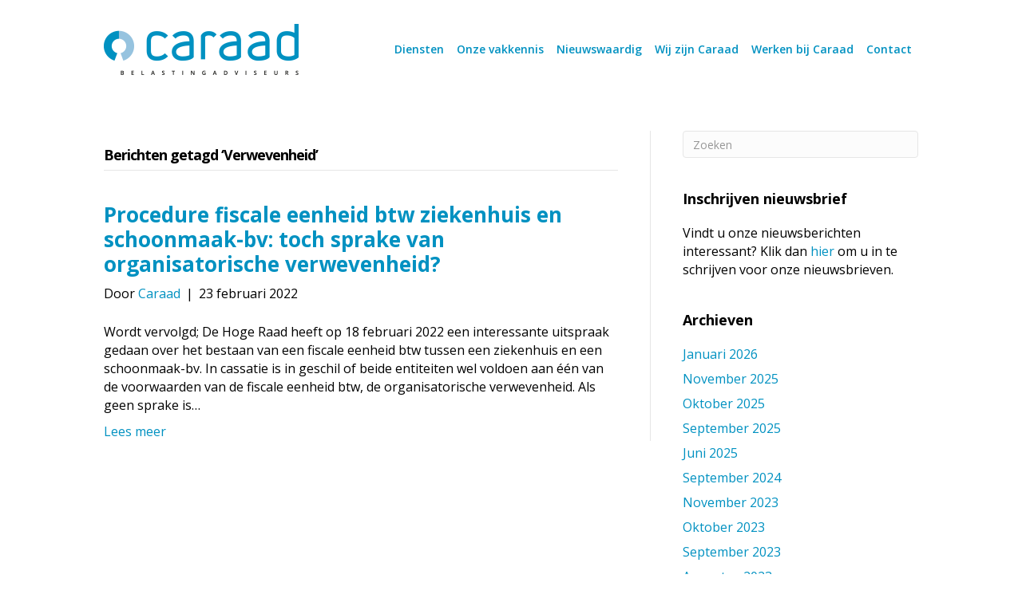

--- FILE ---
content_type: text/html; charset=UTF-8
request_url: https://caraad.com/label/verwevenheid/
body_size: 21875
content:
<!DOCTYPE html>
<html lang="nl-NL">
<head>
<meta charset="UTF-8" />
<meta name='viewport' content='width=device-width, initial-scale=1.0' />
<meta http-equiv='X-UA-Compatible' content='IE=edge' />
<link rel="profile" href="https://gmpg.org/xfn/11" />
<title>Verwevenheid &#8211; Caraad Belastingadviseurs</title>
<meta name='robots' content='max-image-preview:large' />
<link rel='dns-prefetch' href='//fonts.googleapis.com' />
<link href='https://fonts.gstatic.com' crossorigin rel='preconnect' />
<link rel="alternate" type="application/rss+xml" title="Caraad Belastingadviseurs &raquo; feed" href="https://caraad.com/feed/" />
<link rel="alternate" type="application/rss+xml" title="Caraad Belastingadviseurs &raquo; reacties feed" href="https://caraad.com/comments/feed/" />
<link rel="alternate" type="application/rss+xml" title="Caraad Belastingadviseurs &raquo; Verwevenheid tag feed" href="https://caraad.com/label/verwevenheid/feed/" />
		<!-- This site uses the Google Analytics by MonsterInsights plugin v9.11.1 - Using Analytics tracking - https://www.monsterinsights.com/ -->
		<!-- Opmerking: MonsterInsights is momenteel niet geconfigureerd op deze site. De site eigenaar moet authenticeren met Google Analytics in de MonsterInsights instellingen scherm. -->
					<!-- No tracking code set -->
				<!-- / Google Analytics by MonsterInsights -->
		<style id='wp-img-auto-sizes-contain-inline-css'>
img:is([sizes=auto i],[sizes^="auto," i]){contain-intrinsic-size:3000px 1500px}
/*# sourceURL=wp-img-auto-sizes-contain-inline-css */
</style>
<style id='wp-emoji-styles-inline-css'>

	img.wp-smiley, img.emoji {
		display: inline !important;
		border: none !important;
		box-shadow: none !important;
		height: 1em !important;
		width: 1em !important;
		margin: 0 0.07em !important;
		vertical-align: -0.1em !important;
		background: none !important;
		padding: 0 !important;
	}
/*# sourceURL=wp-emoji-styles-inline-css */
</style>
<style id='wp-block-library-inline-css'>
:root{--wp-block-synced-color:#7a00df;--wp-block-synced-color--rgb:122,0,223;--wp-bound-block-color:var(--wp-block-synced-color);--wp-editor-canvas-background:#ddd;--wp-admin-theme-color:#007cba;--wp-admin-theme-color--rgb:0,124,186;--wp-admin-theme-color-darker-10:#006ba1;--wp-admin-theme-color-darker-10--rgb:0,107,160.5;--wp-admin-theme-color-darker-20:#005a87;--wp-admin-theme-color-darker-20--rgb:0,90,135;--wp-admin-border-width-focus:2px}@media (min-resolution:192dpi){:root{--wp-admin-border-width-focus:1.5px}}.wp-element-button{cursor:pointer}:root .has-very-light-gray-background-color{background-color:#eee}:root .has-very-dark-gray-background-color{background-color:#313131}:root .has-very-light-gray-color{color:#eee}:root .has-very-dark-gray-color{color:#313131}:root .has-vivid-green-cyan-to-vivid-cyan-blue-gradient-background{background:linear-gradient(135deg,#00d084,#0693e3)}:root .has-purple-crush-gradient-background{background:linear-gradient(135deg,#34e2e4,#4721fb 50%,#ab1dfe)}:root .has-hazy-dawn-gradient-background{background:linear-gradient(135deg,#faaca8,#dad0ec)}:root .has-subdued-olive-gradient-background{background:linear-gradient(135deg,#fafae1,#67a671)}:root .has-atomic-cream-gradient-background{background:linear-gradient(135deg,#fdd79a,#004a59)}:root .has-nightshade-gradient-background{background:linear-gradient(135deg,#330968,#31cdcf)}:root .has-midnight-gradient-background{background:linear-gradient(135deg,#020381,#2874fc)}:root{--wp--preset--font-size--normal:16px;--wp--preset--font-size--huge:42px}.has-regular-font-size{font-size:1em}.has-larger-font-size{font-size:2.625em}.has-normal-font-size{font-size:var(--wp--preset--font-size--normal)}.has-huge-font-size{font-size:var(--wp--preset--font-size--huge)}.has-text-align-center{text-align:center}.has-text-align-left{text-align:left}.has-text-align-right{text-align:right}.has-fit-text{white-space:nowrap!important}#end-resizable-editor-section{display:none}.aligncenter{clear:both}.items-justified-left{justify-content:flex-start}.items-justified-center{justify-content:center}.items-justified-right{justify-content:flex-end}.items-justified-space-between{justify-content:space-between}.screen-reader-text{border:0;clip-path:inset(50%);height:1px;margin:-1px;overflow:hidden;padding:0;position:absolute;width:1px;word-wrap:normal!important}.screen-reader-text:focus{background-color:#ddd;clip-path:none;color:#444;display:block;font-size:1em;height:auto;left:5px;line-height:normal;padding:15px 23px 14px;text-decoration:none;top:5px;width:auto;z-index:100000}html :where(.has-border-color){border-style:solid}html :where([style*=border-top-color]){border-top-style:solid}html :where([style*=border-right-color]){border-right-style:solid}html :where([style*=border-bottom-color]){border-bottom-style:solid}html :where([style*=border-left-color]){border-left-style:solid}html :where([style*=border-width]){border-style:solid}html :where([style*=border-top-width]){border-top-style:solid}html :where([style*=border-right-width]){border-right-style:solid}html :where([style*=border-bottom-width]){border-bottom-style:solid}html :where([style*=border-left-width]){border-left-style:solid}html :where(img[class*=wp-image-]){height:auto;max-width:100%}:where(figure){margin:0 0 1em}html :where(.is-position-sticky){--wp-admin--admin-bar--position-offset:var(--wp-admin--admin-bar--height,0px)}@media screen and (max-width:600px){html :where(.is-position-sticky){--wp-admin--admin-bar--position-offset:0px}}

/*# sourceURL=wp-block-library-inline-css */
</style><style id='global-styles-inline-css'>
:root{--wp--preset--aspect-ratio--square: 1;--wp--preset--aspect-ratio--4-3: 4/3;--wp--preset--aspect-ratio--3-4: 3/4;--wp--preset--aspect-ratio--3-2: 3/2;--wp--preset--aspect-ratio--2-3: 2/3;--wp--preset--aspect-ratio--16-9: 16/9;--wp--preset--aspect-ratio--9-16: 9/16;--wp--preset--color--black: #000000;--wp--preset--color--cyan-bluish-gray: #abb8c3;--wp--preset--color--white: #ffffff;--wp--preset--color--pale-pink: #f78da7;--wp--preset--color--vivid-red: #cf2e2e;--wp--preset--color--luminous-vivid-orange: #ff6900;--wp--preset--color--luminous-vivid-amber: #fcb900;--wp--preset--color--light-green-cyan: #7bdcb5;--wp--preset--color--vivid-green-cyan: #00d084;--wp--preset--color--pale-cyan-blue: #8ed1fc;--wp--preset--color--vivid-cyan-blue: #0693e3;--wp--preset--color--vivid-purple: #9b51e0;--wp--preset--color--fl-heading-text: #000000;--wp--preset--color--fl-body-bg: #ffffff;--wp--preset--color--fl-body-text: #000000;--wp--preset--color--fl-accent: #0091c1;--wp--preset--color--fl-accent-hover: #0076a5;--wp--preset--color--fl-topbar-bg: #ffffff;--wp--preset--color--fl-topbar-text: #000000;--wp--preset--color--fl-topbar-link: #428bca;--wp--preset--color--fl-topbar-hover: #428bca;--wp--preset--color--fl-header-bg: #ffffff;--wp--preset--color--fl-header-text: #000000;--wp--preset--color--fl-header-link: #0091c1;--wp--preset--color--fl-header-hover: #7c7c7c;--wp--preset--color--fl-nav-bg: #ffffff;--wp--preset--color--fl-nav-link: #428bca;--wp--preset--color--fl-nav-hover: #428bca;--wp--preset--color--fl-content-bg: #ffffff;--wp--preset--color--fl-footer-widgets-bg: #ffffff;--wp--preset--color--fl-footer-widgets-text: #000000;--wp--preset--color--fl-footer-widgets-link: #428bca;--wp--preset--color--fl-footer-widgets-hover: #428bca;--wp--preset--color--fl-footer-bg: #0091c1;--wp--preset--color--fl-footer-text: #ffffff;--wp--preset--color--fl-footer-link: #bbe1ee;--wp--preset--color--fl-footer-hover: #ffffff;--wp--preset--gradient--vivid-cyan-blue-to-vivid-purple: linear-gradient(135deg,rgb(6,147,227) 0%,rgb(155,81,224) 100%);--wp--preset--gradient--light-green-cyan-to-vivid-green-cyan: linear-gradient(135deg,rgb(122,220,180) 0%,rgb(0,208,130) 100%);--wp--preset--gradient--luminous-vivid-amber-to-luminous-vivid-orange: linear-gradient(135deg,rgb(252,185,0) 0%,rgb(255,105,0) 100%);--wp--preset--gradient--luminous-vivid-orange-to-vivid-red: linear-gradient(135deg,rgb(255,105,0) 0%,rgb(207,46,46) 100%);--wp--preset--gradient--very-light-gray-to-cyan-bluish-gray: linear-gradient(135deg,rgb(238,238,238) 0%,rgb(169,184,195) 100%);--wp--preset--gradient--cool-to-warm-spectrum: linear-gradient(135deg,rgb(74,234,220) 0%,rgb(151,120,209) 20%,rgb(207,42,186) 40%,rgb(238,44,130) 60%,rgb(251,105,98) 80%,rgb(254,248,76) 100%);--wp--preset--gradient--blush-light-purple: linear-gradient(135deg,rgb(255,206,236) 0%,rgb(152,150,240) 100%);--wp--preset--gradient--blush-bordeaux: linear-gradient(135deg,rgb(254,205,165) 0%,rgb(254,45,45) 50%,rgb(107,0,62) 100%);--wp--preset--gradient--luminous-dusk: linear-gradient(135deg,rgb(255,203,112) 0%,rgb(199,81,192) 50%,rgb(65,88,208) 100%);--wp--preset--gradient--pale-ocean: linear-gradient(135deg,rgb(255,245,203) 0%,rgb(182,227,212) 50%,rgb(51,167,181) 100%);--wp--preset--gradient--electric-grass: linear-gradient(135deg,rgb(202,248,128) 0%,rgb(113,206,126) 100%);--wp--preset--gradient--midnight: linear-gradient(135deg,rgb(2,3,129) 0%,rgb(40,116,252) 100%);--wp--preset--font-size--small: 13px;--wp--preset--font-size--medium: 20px;--wp--preset--font-size--large: 36px;--wp--preset--font-size--x-large: 42px;--wp--preset--spacing--20: 0.44rem;--wp--preset--spacing--30: 0.67rem;--wp--preset--spacing--40: 1rem;--wp--preset--spacing--50: 1.5rem;--wp--preset--spacing--60: 2.25rem;--wp--preset--spacing--70: 3.38rem;--wp--preset--spacing--80: 5.06rem;--wp--preset--shadow--natural: 6px 6px 9px rgba(0, 0, 0, 0.2);--wp--preset--shadow--deep: 12px 12px 50px rgba(0, 0, 0, 0.4);--wp--preset--shadow--sharp: 6px 6px 0px rgba(0, 0, 0, 0.2);--wp--preset--shadow--outlined: 6px 6px 0px -3px rgb(255, 255, 255), 6px 6px rgb(0, 0, 0);--wp--preset--shadow--crisp: 6px 6px 0px rgb(0, 0, 0);}:where(.is-layout-flex){gap: 0.5em;}:where(.is-layout-grid){gap: 0.5em;}body .is-layout-flex{display: flex;}.is-layout-flex{flex-wrap: wrap;align-items: center;}.is-layout-flex > :is(*, div){margin: 0;}body .is-layout-grid{display: grid;}.is-layout-grid > :is(*, div){margin: 0;}:where(.wp-block-columns.is-layout-flex){gap: 2em;}:where(.wp-block-columns.is-layout-grid){gap: 2em;}:where(.wp-block-post-template.is-layout-flex){gap: 1.25em;}:where(.wp-block-post-template.is-layout-grid){gap: 1.25em;}.has-black-color{color: var(--wp--preset--color--black) !important;}.has-cyan-bluish-gray-color{color: var(--wp--preset--color--cyan-bluish-gray) !important;}.has-white-color{color: var(--wp--preset--color--white) !important;}.has-pale-pink-color{color: var(--wp--preset--color--pale-pink) !important;}.has-vivid-red-color{color: var(--wp--preset--color--vivid-red) !important;}.has-luminous-vivid-orange-color{color: var(--wp--preset--color--luminous-vivid-orange) !important;}.has-luminous-vivid-amber-color{color: var(--wp--preset--color--luminous-vivid-amber) !important;}.has-light-green-cyan-color{color: var(--wp--preset--color--light-green-cyan) !important;}.has-vivid-green-cyan-color{color: var(--wp--preset--color--vivid-green-cyan) !important;}.has-pale-cyan-blue-color{color: var(--wp--preset--color--pale-cyan-blue) !important;}.has-vivid-cyan-blue-color{color: var(--wp--preset--color--vivid-cyan-blue) !important;}.has-vivid-purple-color{color: var(--wp--preset--color--vivid-purple) !important;}.has-black-background-color{background-color: var(--wp--preset--color--black) !important;}.has-cyan-bluish-gray-background-color{background-color: var(--wp--preset--color--cyan-bluish-gray) !important;}.has-white-background-color{background-color: var(--wp--preset--color--white) !important;}.has-pale-pink-background-color{background-color: var(--wp--preset--color--pale-pink) !important;}.has-vivid-red-background-color{background-color: var(--wp--preset--color--vivid-red) !important;}.has-luminous-vivid-orange-background-color{background-color: var(--wp--preset--color--luminous-vivid-orange) !important;}.has-luminous-vivid-amber-background-color{background-color: var(--wp--preset--color--luminous-vivid-amber) !important;}.has-light-green-cyan-background-color{background-color: var(--wp--preset--color--light-green-cyan) !important;}.has-vivid-green-cyan-background-color{background-color: var(--wp--preset--color--vivid-green-cyan) !important;}.has-pale-cyan-blue-background-color{background-color: var(--wp--preset--color--pale-cyan-blue) !important;}.has-vivid-cyan-blue-background-color{background-color: var(--wp--preset--color--vivid-cyan-blue) !important;}.has-vivid-purple-background-color{background-color: var(--wp--preset--color--vivid-purple) !important;}.has-black-border-color{border-color: var(--wp--preset--color--black) !important;}.has-cyan-bluish-gray-border-color{border-color: var(--wp--preset--color--cyan-bluish-gray) !important;}.has-white-border-color{border-color: var(--wp--preset--color--white) !important;}.has-pale-pink-border-color{border-color: var(--wp--preset--color--pale-pink) !important;}.has-vivid-red-border-color{border-color: var(--wp--preset--color--vivid-red) !important;}.has-luminous-vivid-orange-border-color{border-color: var(--wp--preset--color--luminous-vivid-orange) !important;}.has-luminous-vivid-amber-border-color{border-color: var(--wp--preset--color--luminous-vivid-amber) !important;}.has-light-green-cyan-border-color{border-color: var(--wp--preset--color--light-green-cyan) !important;}.has-vivid-green-cyan-border-color{border-color: var(--wp--preset--color--vivid-green-cyan) !important;}.has-pale-cyan-blue-border-color{border-color: var(--wp--preset--color--pale-cyan-blue) !important;}.has-vivid-cyan-blue-border-color{border-color: var(--wp--preset--color--vivid-cyan-blue) !important;}.has-vivid-purple-border-color{border-color: var(--wp--preset--color--vivid-purple) !important;}.has-vivid-cyan-blue-to-vivid-purple-gradient-background{background: var(--wp--preset--gradient--vivid-cyan-blue-to-vivid-purple) !important;}.has-light-green-cyan-to-vivid-green-cyan-gradient-background{background: var(--wp--preset--gradient--light-green-cyan-to-vivid-green-cyan) !important;}.has-luminous-vivid-amber-to-luminous-vivid-orange-gradient-background{background: var(--wp--preset--gradient--luminous-vivid-amber-to-luminous-vivid-orange) !important;}.has-luminous-vivid-orange-to-vivid-red-gradient-background{background: var(--wp--preset--gradient--luminous-vivid-orange-to-vivid-red) !important;}.has-very-light-gray-to-cyan-bluish-gray-gradient-background{background: var(--wp--preset--gradient--very-light-gray-to-cyan-bluish-gray) !important;}.has-cool-to-warm-spectrum-gradient-background{background: var(--wp--preset--gradient--cool-to-warm-spectrum) !important;}.has-blush-light-purple-gradient-background{background: var(--wp--preset--gradient--blush-light-purple) !important;}.has-blush-bordeaux-gradient-background{background: var(--wp--preset--gradient--blush-bordeaux) !important;}.has-luminous-dusk-gradient-background{background: var(--wp--preset--gradient--luminous-dusk) !important;}.has-pale-ocean-gradient-background{background: var(--wp--preset--gradient--pale-ocean) !important;}.has-electric-grass-gradient-background{background: var(--wp--preset--gradient--electric-grass) !important;}.has-midnight-gradient-background{background: var(--wp--preset--gradient--midnight) !important;}.has-small-font-size{font-size: var(--wp--preset--font-size--small) !important;}.has-medium-font-size{font-size: var(--wp--preset--font-size--medium) !important;}.has-large-font-size{font-size: var(--wp--preset--font-size--large) !important;}.has-x-large-font-size{font-size: var(--wp--preset--font-size--x-large) !important;}
/*# sourceURL=global-styles-inline-css */
</style>

<style id='classic-theme-styles-inline-css'>
/*! This file is auto-generated */
.wp-block-button__link{color:#fff;background-color:#32373c;border-radius:9999px;box-shadow:none;text-decoration:none;padding:calc(.667em + 2px) calc(1.333em + 2px);font-size:1.125em}.wp-block-file__button{background:#32373c;color:#fff;text-decoration:none}
/*# sourceURL=/wp-includes/css/classic-themes.min.css */
</style>
<link rel='stylesheet' id='jquery-magnificpopup-css' href='https://caraad.com/wp-content/plugins/bb-plugin/css/jquery.magnificpopup.min.css?ver=2.10.0.5' media='all' />
<link rel='stylesheet' id='bootstrap-css' href='https://caraad.com/wp-content/themes/bb-theme/css/bootstrap.min.css?ver=1.7.15.3' media='all' />
<link rel='stylesheet' id='fl-automator-skin-css' href='https://caraad.com/wp-content/uploads/bb-theme/skin-666844c5cf544.css?ver=1.7.15.3' media='all' />
<link rel='stylesheet' id='fl-child-theme-css' href='https://caraad.com/wp-content/themes/bb-theme-child/style.css?ver=6.9' media='all' />
<link rel='stylesheet' id='pp-animate-css' href='https://caraad.com/wp-content/plugins/bbpowerpack/assets/css/animate.min.css?ver=3.5.1' media='all' />
<link rel='stylesheet' id='fl-builder-google-fonts-804f43e5c31717fce0ecf9bdb8c5fbb8-css' href='//fonts.googleapis.com/css?family=Open+Sans%3A300%2C400%2C700%2C700%2C600&#038;ver=6.9' media='all' />
<script src="https://caraad.com/wp-includes/js/jquery/jquery.min.js?ver=3.7.1" id="jquery-core-js"></script>
<script src="https://caraad.com/wp-includes/js/jquery/jquery-migrate.min.js?ver=3.4.1" id="jquery-migrate-js"></script>
<link rel="https://api.w.org/" href="https://caraad.com/wp-json/" /><link rel="alternate" title="JSON" type="application/json" href="https://caraad.com/wp-json/wp/v2/tags/121" /><link rel="EditURI" type="application/rsd+xml" title="RSD" href="https://caraad.com/xmlrpc.php?rsd" />
<meta name="generator" content="WordPress 6.9" />
		<script>
			var bb_powerpack = {
				search_term: '',
				version: '2.34.4',
				getAjaxUrl: function() { return atob( 'aHR0cHM6Ly9jYXJhYWQuY29tL3dwLWFkbWluL2FkbWluLWFqYXgucGhw' ); },
				callback: function() {}
			};
		</script>
		<link rel="icon" href="https://caraad.com/wp-content/uploads/2017/04/cropped-favicon-32x32.png" sizes="32x32" />
<link rel="icon" href="https://caraad.com/wp-content/uploads/2017/04/cropped-favicon-192x192.png" sizes="192x192" />
<link rel="apple-touch-icon" href="https://caraad.com/wp-content/uploads/2017/04/cropped-favicon-180x180.png" />
<meta name="msapplication-TileImage" content="https://caraad.com/wp-content/uploads/2017/04/cropped-favicon-270x270.png" />
</head>
<body class="archive tag tag-verwevenheid tag-121 wp-theme-bb-theme wp-child-theme-bb-theme-child fl-builder-2-10-0-5 fl-theme-1-7-15-3 fl-no-js fl-framework-bootstrap fl-preset-default fl-full-width fl-shrink" itemscope="itemscope" itemtype="https://schema.org/WebPage">
<a aria-label="Spring naar content" class="fl-screen-reader-text" href="#fl-main-content">Spring naar content</a><div class="fl-page">
	<header class="fl-page-header fl-page-header-primary fl-page-nav-right fl-page-nav-toggle-button fl-page-nav-toggle-visible-mobile" itemscope="itemscope" itemtype="https://schema.org/WPHeader"  role="banner">
	<div class="fl-page-header-wrap">
		<div class="fl-page-header-container container">
			<div class="fl-page-header-row row">
				<div class="col-sm-12 col-md-4 fl-page-header-logo-col">
					<div class="fl-page-header-logo" itemscope="itemscope" itemtype="https://schema.org/Organization">
						<a href="https://caraad.com/" itemprop="url"><img class="fl-logo-img" loading="false" data-no-lazy="1"   itemscope itemtype="https://schema.org/ImageObject" src="http://caraad.com/wp-content/uploads/2017/04/caraad-belastingadviseurs-logo-small.png" data-retina="https://caraad.com/wp-content/uploads/2017/04/caraad-belastingadviseurs-logo.png" title="" width="244" data-width="244" height="64" data-height="64" alt="Caraad Belastingadviseurs" /><meta itemprop="name" content="Caraad Belastingadviseurs" /></a>
											</div>
				</div>
				<div class="col-sm-12 col-md-8 fl-page-nav-col">
					<div class="fl-page-nav-wrap">
						<nav class="fl-page-nav fl-nav navbar navbar-default navbar-expand-md" aria-label="Hoofdmenu" itemscope="itemscope" itemtype="https://schema.org/SiteNavigationElement" role="navigation">
							<button type="button" class="navbar-toggle navbar-toggler" data-toggle="collapse" data-target=".fl-page-nav-collapse">
								<span>Menu</span>
							</button>
							<div class="fl-page-nav-collapse collapse navbar-collapse">
								<ul id="menu-hoofdmenu" class="nav navbar-nav navbar-right menu fl-theme-menu"><li id="menu-item-587" class="menu-item menu-item-type-post_type menu-item-object-page menu-item-587 nav-item"><a href="https://caraad.com/diensten/" class="nav-link">Diensten</a></li>
<li id="menu-item-57" class="menu-item menu-item-type-post_type menu-item-object-page menu-item-57 nav-item"><a href="https://caraad.com/onze-vakkennis/" class="nav-link">Onze vakkennis</a></li>
<li id="menu-item-830" class="menu-item menu-item-type-post_type menu-item-object-page current_page_parent menu-item-830 nav-item"><a href="https://caraad.com/nieuwswaardig/" class="nav-link">Nieuwswaardig</a></li>
<li id="menu-item-58" class="menu-item menu-item-type-post_type menu-item-object-page menu-item-58 nav-item"><a href="https://caraad.com/wij-zijn-caraad/" class="nav-link">Wij zijn Caraad</a></li>
<li id="menu-item-2120" class="menu-item menu-item-type-post_type menu-item-object-page menu-item-2120 nav-item"><a href="https://caraad.com/werken-bij-caraad/" class="nav-link">Werken bij Caraad</a></li>
<li id="menu-item-59" class="menu-item menu-item-type-post_type menu-item-object-page menu-item-59 nav-item"><a href="https://caraad.com/contact/" class="nav-link">Contact</a></li>
</ul>							</div>
						</nav>
					</div>
				</div>
			</div>
		</div>
	</div>
</header><!-- .fl-page-header -->
	<div id="fl-main-content" class="fl-page-content" itemprop="mainContentOfPage" role="main">

		
<div class="fl-archive container">
	<div class="row">

		
		<div class="fl-content fl-content-left col-md-8" itemscope="itemscope" itemtype="https://schema.org/Blog">

			<header class="fl-archive-header" role="banner">
	<h1 class="fl-archive-title">Berichten getagd &#8216;Verwevenheid&#8217;</h1>
</header>

			
									<article class="fl-post post-2144 post type-post status-publish format-standard hentry category-algemeen tag-btw tag-omzetbelasting tag-schoonmaak-bv tag-verwevenheid tag-ziekenhuis" id="fl-post-2144" itemscope="itemscope" itemtype="https://schema.org/BlogPosting">

	
	<header class="fl-post-header">
		<h2 class="fl-post-title" itemprop="headline">
			<a href="https://caraad.com/procedure-fiscale-eenheid-btw-ziekenhuis-en-schoonmaak-bv-toch-sprake-van-organisatorische-verwevenheid/" rel="bookmark" title="Procedure fiscale eenheid btw ziekenhuis en schoonmaak-bv: toch sprake van organisatorische verwevenheid?">Procedure fiscale eenheid btw ziekenhuis en schoonmaak-bv: toch sprake van organisatorische verwevenheid?</a>
					</h2>
		<div class="fl-post-meta fl-post-meta-top"><span class="fl-post-author">Door <a href="https://caraad.com/author/caraad/"><span>Caraad</span></a></span><span class="fl-sep"> | </span><span class="fl-post-date">23 februari 2022</span></div><meta itemscope itemprop="mainEntityOfPage" itemtype="https://schema.org/WebPage" itemid="https://caraad.com/procedure-fiscale-eenheid-btw-ziekenhuis-en-schoonmaak-bv-toch-sprake-van-organisatorische-verwevenheid/" content="Procedure fiscale eenheid btw ziekenhuis en schoonmaak-bv: toch sprake van organisatorische verwevenheid?" /><meta itemprop="datePublished" content="2022-02-23" /><meta itemprop="dateModified" content="2025-08-14" /><div itemprop="publisher" itemscope itemtype="https://schema.org/Organization"><meta itemprop="name" content="Caraad Belastingadviseurs"><div itemprop="logo" itemscope itemtype="https://schema.org/ImageObject"><meta itemprop="url" content="http://caraad.com/wp-content/uploads/2017/04/caraad-belastingadviseurs-logo-small.png"></div></div><div itemscope itemprop="author" itemtype="https://schema.org/Person"><meta itemprop="url" content="https://caraad.com/author/caraad/" /><meta itemprop="name" content="Caraad" /></div><div itemprop="interactionStatistic" itemscope itemtype="https://schema.org/InteractionCounter"><meta itemprop="interactionType" content="https://schema.org/CommentAction" /><meta itemprop="userInteractionCount" content="0" /></div>	</header><!-- .fl-post-header -->

			<div class="fl-post-content clearfix" itemprop="text">
		<p>Wordt vervolgd; De Hoge Raad heeft op 18 februari 2022 een interessante uitspraak gedaan over het bestaan van een fiscale eenheid btw tussen een ziekenhuis en een schoonmaak-bv. In cassatie is in geschil of beide entiteiten wel voldoen aan één van de voorwaarden van de fiscale eenheid btw, de organisatorische verwevenheid. Als geen sprake is&hellip;</p>
<a class="fl-post-more-link" href="https://caraad.com/procedure-fiscale-eenheid-btw-ziekenhuis-en-schoonmaak-bv-toch-sprake-van-organisatorische-verwevenheid/">Lees meer</a>	</div><!-- .fl-post-content -->

			
</article>
<!-- .fl-post -->
				
				
			
		</div>

		<div class="fl-sidebar  fl-sidebar-right fl-sidebar-display-desktop col-md-4" itemscope="itemscope" itemtype="https://schema.org/WPSideBar">
		<aside id="search-3" class="fl-widget widget_search"><form aria-label="Zoeken" method="get" role="search" action="https://caraad.com/" title="Typ en druk op Enter om te zoeken.">
	<input aria-label="Zoeken" type="search" class="fl-search-input form-control" name="s" placeholder="Zoeken"  value="" onfocus="if (this.value === 'Zoeken') { this.value = ''; }" onblur="if (this.value === '') this.value='Zoeken';" />
</form>
</aside><aside id="custom_html-2" class="widget_text fl-widget widget_custom_html"><h4 class="fl-widget-title">Inschrijven nieuwsbrief</h4><div class="textwidget custom-html-widget"><p>
	Vindt u onze nieuwsberichten interessant? Klik dan <a href="https://caraad.com/nieuwsbrief/" target="_self">hier</a> om u in te schrijven voor onze nieuwsbrieven.
</p></div></aside><aside id="archives-2" class="fl-widget widget_archive"><h4 class="fl-widget-title">Archieven</h4>
			<ul>
					<li><a href='https://caraad.com/2026/01/'>januari 2026</a></li>
	<li><a href='https://caraad.com/2025/11/'>november 2025</a></li>
	<li><a href='https://caraad.com/2025/10/'>oktober 2025</a></li>
	<li><a href='https://caraad.com/2025/09/'>september 2025</a></li>
	<li><a href='https://caraad.com/2025/06/'>juni 2025</a></li>
	<li><a href='https://caraad.com/2024/09/'>september 2024</a></li>
	<li><a href='https://caraad.com/2023/11/'>november 2023</a></li>
	<li><a href='https://caraad.com/2023/10/'>oktober 2023</a></li>
	<li><a href='https://caraad.com/2023/09/'>september 2023</a></li>
	<li><a href='https://caraad.com/2023/08/'>augustus 2023</a></li>
	<li><a href='https://caraad.com/2023/04/'>april 2023</a></li>
	<li><a href='https://caraad.com/2022/10/'>oktober 2022</a></li>
	<li><a href='https://caraad.com/2022/09/'>september 2022</a></li>
	<li><a href='https://caraad.com/2022/08/'>augustus 2022</a></li>
	<li><a href='https://caraad.com/2022/07/'>juli 2022</a></li>
	<li><a href='https://caraad.com/2022/04/'>april 2022</a></li>
	<li><a href='https://caraad.com/2022/02/'>februari 2022</a></li>
	<li><a href='https://caraad.com/2021/09/'>september 2021</a></li>
	<li><a href='https://caraad.com/2021/06/'>juni 2021</a></li>
	<li><a href='https://caraad.com/2020/12/'>december 2020</a></li>
	<li><a href='https://caraad.com/2020/09/'>september 2020</a></li>
	<li><a href='https://caraad.com/2020/07/'>juli 2020</a></li>
	<li><a href='https://caraad.com/2020/06/'>juni 2020</a></li>
	<li><a href='https://caraad.com/2020/05/'>mei 2020</a></li>
	<li><a href='https://caraad.com/2020/03/'>maart 2020</a></li>
	<li><a href='https://caraad.com/2020/01/'>januari 2020</a></li>
	<li><a href='https://caraad.com/2019/12/'>december 2019</a></li>
	<li><a href='https://caraad.com/2019/11/'>november 2019</a></li>
	<li><a href='https://caraad.com/2019/09/'>september 2019</a></li>
	<li><a href='https://caraad.com/2019/06/'>juni 2019</a></li>
	<li><a href='https://caraad.com/2019/04/'>april 2019</a></li>
	<li><a href='https://caraad.com/2019/01/'>januari 2019</a></li>
	<li><a href='https://caraad.com/2018/10/'>oktober 2018</a></li>
	<li><a href='https://caraad.com/2018/09/'>september 2018</a></li>
	<li><a href='https://caraad.com/2018/07/'>juli 2018</a></li>
	<li><a href='https://caraad.com/2018/06/'>juni 2018</a></li>
	<li><a href='https://caraad.com/2018/05/'>mei 2018</a></li>
	<li><a href='https://caraad.com/2018/02/'>februari 2018</a></li>
	<li><a href='https://caraad.com/2017/12/'>december 2017</a></li>
	<li><a href='https://caraad.com/2017/11/'>november 2017</a></li>
	<li><a href='https://caraad.com/2017/09/'>september 2017</a></li>
	<li><a href='https://caraad.com/2017/06/'>juni 2017</a></li>
	<li><a href='https://caraad.com/2017/05/'>mei 2017</a></li>
	<li><a href='https://caraad.com/2017/04/'>april 2017</a></li>
	<li><a href='https://caraad.com/2017/03/'>maart 2017</a></li>
	<li><a href='https://caraad.com/2015/04/'>april 2015</a></li>
	<li><a href='https://caraad.com/2015/01/'>januari 2015</a></li>
	<li><a href='https://caraad.com/2014/10/'>oktober 2014</a></li>
	<li><a href='https://caraad.com/2014/09/'>september 2014</a></li>
	<li><a href='https://caraad.com/2014/07/'>juli 2014</a></li>
	<li><a href='https://caraad.com/2014/04/'>april 2014</a></li>
	<li><a href='https://caraad.com/2014/03/'>maart 2014</a></li>
	<li><a href='https://caraad.com/2013/11/'>november 2013</a></li>
	<li><a href='https://caraad.com/2013/08/'>augustus 2013</a></li>
			</ul>

			</aside><aside id="categories-2" class="fl-widget widget_categories"><h4 class="fl-widget-title">Categorieën</h4>
			<ul>
					<li class="cat-item cat-item-1"><a href="https://caraad.com/categorie/algemeen/">Algemeen</a>
</li>
	<li class="cat-item cat-item-13"><a href="https://caraad.com/categorie/btw/">Btw</a>
</li>
	<li class="cat-item cat-item-41"><a href="https://caraad.com/categorie/loonbelasting/">Loonbelasting</a>
</li>
	<li class="cat-item cat-item-49"><a href="https://caraad.com/categorie/overdrachtsbelasting/">Overdrachtsbelasting</a>
</li>
	<li class="cat-item cat-item-14"><a href="https://caraad.com/categorie/vpb/">Vennootschapsbelasting</a>
</li>
			</ul>

			</aside>	</div>

	</div>
</div>


	</div><!-- .fl-page-content -->
	<link rel='stylesheet' id='wp-block-paragraph-css' href='https://caraad.com/wp-includes/blocks/paragraph/style.min.css?ver=6.9' media='all' />
<link rel='stylesheet' id='wp-block-heading-css' href='https://caraad.com/wp-includes/blocks/heading/style.min.css?ver=6.9' media='all' />
<link rel='stylesheet' id='font-awesome-5-css' href='https://caraad.com/wp-content/plugins/bb-plugin/fonts/fontawesome/5.15.4/css/all.min.css?ver=2.10.0.5' media='all' />
<link rel='stylesheet' id='font-awesome-css' href='https://caraad.com/wp-content/plugins/bb-plugin/fonts/fontawesome/5.15.4/css/v4-shims.min.css?ver=2.10.0.5' media='all' />
<style id='fl-builder-layout-146-inline-css'>
.fl-builder-content *,.fl-builder-content *:before,.fl-builder-content *:after {-webkit-box-sizing: border-box;-moz-box-sizing: border-box;box-sizing: border-box;}.fl-row:before,.fl-row:after,.fl-row-content:before,.fl-row-content:after,.fl-col-group:before,.fl-col-group:after,.fl-col:before,.fl-col:after,.fl-module:not([data-accepts]):before,.fl-module:not([data-accepts]):after,.fl-module-content:before,.fl-module-content:after {display: table;content: " ";}.fl-row:after,.fl-row-content:after,.fl-col-group:after,.fl-col:after,.fl-module:not([data-accepts]):after,.fl-module-content:after {clear: both;}.fl-clear {clear: both;}.fl-row,.fl-row-content {margin-left: auto;margin-right: auto;min-width: 0;}.fl-row-content-wrap {position: relative;}.fl-builder-mobile .fl-row-bg-photo .fl-row-content-wrap {background-attachment: scroll;}.fl-row-bg-video,.fl-row-bg-video .fl-row-content,.fl-row-bg-embed,.fl-row-bg-embed .fl-row-content {position: relative;}.fl-row-bg-video .fl-bg-video,.fl-row-bg-embed .fl-bg-embed-code {bottom: 0;left: 0;overflow: hidden;position: absolute;right: 0;top: 0;}.fl-row-bg-video .fl-bg-video video,.fl-row-bg-embed .fl-bg-embed-code video {bottom: 0;left: 0px;max-width: none;position: absolute;right: 0;top: 0px;}.fl-row-bg-video .fl-bg-video video {min-width: 100%;min-height: 100%;width: auto;height: auto;}.fl-row-bg-video .fl-bg-video iframe,.fl-row-bg-embed .fl-bg-embed-code iframe {pointer-events: none;width: 100vw;height: 56.25vw; max-width: none;min-height: 100vh;min-width: 177.77vh; position: absolute;top: 50%;left: 50%;-ms-transform: translate(-50%, -50%); -webkit-transform: translate(-50%, -50%); transform: translate(-50%, -50%);}.fl-bg-video-fallback {background-position: 50% 50%;background-repeat: no-repeat;background-size: cover;bottom: 0px;left: 0px;position: absolute;right: 0px;top: 0px;}.fl-row-bg-slideshow,.fl-row-bg-slideshow .fl-row-content {position: relative;}.fl-row .fl-bg-slideshow {bottom: 0;left: 0;overflow: hidden;position: absolute;right: 0;top: 0;z-index: 0;}.fl-builder-edit .fl-row .fl-bg-slideshow * {bottom: 0;height: auto !important;left: 0;position: absolute !important;right: 0;top: 0;}.fl-row-bg-overlay .fl-row-content-wrap:after {border-radius: inherit;content: '';display: block;position: absolute;top: 0;right: 0;bottom: 0;left: 0;z-index: 0;}.fl-row-bg-overlay .fl-row-content {position: relative;z-index: 1;}.fl-row-default-height .fl-row-content-wrap,.fl-row-custom-height .fl-row-content-wrap {display: -webkit-box;display: -webkit-flex;display: -ms-flexbox;display: flex;min-height: 100vh;}.fl-row-overlap-top .fl-row-content-wrap {display: -webkit-inline-box;display: -webkit-inline-flex;display: -moz-inline-box;display: -ms-inline-flexbox;display: inline-flex;width: 100%;}.fl-row-default-height .fl-row-content-wrap,.fl-row-custom-height .fl-row-content-wrap {min-height: 0;}.fl-row-default-height .fl-row-content,.fl-row-full-height .fl-row-content,.fl-row-custom-height .fl-row-content {-webkit-box-flex: 1 1 auto; -moz-box-flex: 1 1 auto;-webkit-flex: 1 1 auto;-ms-flex: 1 1 auto;flex: 1 1 auto;}.fl-row-default-height .fl-row-full-width.fl-row-content,.fl-row-full-height .fl-row-full-width.fl-row-content,.fl-row-custom-height .fl-row-full-width.fl-row-content {max-width: 100%;width: 100%;}.fl-row-default-height.fl-row-align-center .fl-row-content-wrap,.fl-row-full-height.fl-row-align-center .fl-row-content-wrap,.fl-row-custom-height.fl-row-align-center .fl-row-content-wrap {-webkit-align-items: center;-webkit-box-align: center;-webkit-box-pack: center;-webkit-justify-content: center;-ms-flex-align: center;-ms-flex-pack: center;justify-content: center;align-items: center;}.fl-row-default-height.fl-row-align-bottom .fl-row-content-wrap,.fl-row-full-height.fl-row-align-bottom .fl-row-content-wrap,.fl-row-custom-height.fl-row-align-bottom .fl-row-content-wrap {-webkit-align-items: flex-end;-webkit-justify-content: flex-end;-webkit-box-align: end;-webkit-box-pack: end;-ms-flex-align: end;-ms-flex-pack: end;justify-content: flex-end;align-items: flex-end;}.fl-col-group-equal-height {display: flex;flex-wrap: wrap;width: 100%;}.fl-col-group-equal-height.fl-col-group-has-child-loading {flex-wrap: nowrap;}.fl-col-group-equal-height .fl-col,.fl-col-group-equal-height .fl-col-content {display: flex;flex: 1 1 auto;}.fl-col-group-equal-height .fl-col-content {flex-direction: column;flex-shrink: 1;min-width: 1px;max-width: 100%;width: 100%;}.fl-col-group-equal-height:before,.fl-col-group-equal-height .fl-col:before,.fl-col-group-equal-height .fl-col-content:before,.fl-col-group-equal-height:after,.fl-col-group-equal-height .fl-col:after,.fl-col-group-equal-height .fl-col-content:after{content: none;}.fl-col-group-nested.fl-col-group-equal-height.fl-col-group-align-top .fl-col-content,.fl-col-group-equal-height.fl-col-group-align-top .fl-col-content {justify-content: flex-start;}.fl-col-group-nested.fl-col-group-equal-height.fl-col-group-align-center .fl-col-content,.fl-col-group-equal-height.fl-col-group-align-center .fl-col-content {justify-content: center;}.fl-col-group-nested.fl-col-group-equal-height.fl-col-group-align-bottom .fl-col-content,.fl-col-group-equal-height.fl-col-group-align-bottom .fl-col-content {justify-content: flex-end;}.fl-col-group-equal-height.fl-col-group-align-center .fl-col-group {width: 100%;}.fl-col {float: left;min-height: 1px;}.fl-col-bg-overlay .fl-col-content {position: relative;}.fl-col-bg-overlay .fl-col-content:after {border-radius: inherit;content: '';display: block;position: absolute;top: 0;right: 0;bottom: 0;left: 0;z-index: 0;}.fl-col-bg-overlay .fl-module {position: relative;z-index: 2;}.single:not(.woocommerce).single-fl-builder-template .fl-content {width: 100%;}.fl-builder-layer {position: absolute;top:0;left:0;right: 0;bottom: 0;z-index: 0;pointer-events: none;overflow: hidden;}.fl-builder-shape-layer {z-index: 0;}.fl-builder-shape-layer.fl-builder-bottom-edge-layer {z-index: 1;}.fl-row-bg-overlay .fl-builder-shape-layer {z-index: 1;}.fl-row-bg-overlay .fl-builder-shape-layer.fl-builder-bottom-edge-layer {z-index: 2;}.fl-row-has-layers .fl-row-content {z-index: 1;}.fl-row-bg-overlay .fl-row-content {z-index: 2;}.fl-builder-layer > * {display: block;position: absolute;top:0;left:0;width: 100%;}.fl-builder-layer + .fl-row-content {position: relative;}.fl-builder-layer .fl-shape {fill: #aaa;stroke: none;stroke-width: 0;width:100%;}@supports (-webkit-touch-callout: inherit) {.fl-row.fl-row-bg-parallax .fl-row-content-wrap,.fl-row.fl-row-bg-fixed .fl-row-content-wrap {background-position: center !important;background-attachment: scroll !important;}}@supports (-webkit-touch-callout: none) {.fl-row.fl-row-bg-fixed .fl-row-content-wrap {background-position: center !important;background-attachment: scroll !important;}}.fl-clearfix:before,.fl-clearfix:after {display: table;content: " ";}.fl-clearfix:after {clear: both;}.sr-only {position: absolute;width: 1px;height: 1px;padding: 0;overflow: hidden;clip: rect(0,0,0,0);white-space: nowrap;border: 0;}.fl-builder-content .fl-button:is(a, button),.fl-builder-content a.fl-button:visited {border-radius: 4px;display: inline-block;font-size: 16px;font-weight: normal;line-height: 18px;padding: 12px 24px;text-decoration: none;text-shadow: none;}.fl-builder-content .fl-button:hover {text-decoration: none;}.fl-builder-content .fl-button:active {position: relative;top: 1px;}.fl-builder-content .fl-button-width-full .fl-button {width: 100%;display: block;text-align: center;}.fl-builder-content .fl-button-width-custom .fl-button {display: inline-block;text-align: center;max-width: 100%;}.fl-builder-content .fl-button-left {text-align: left;}.fl-builder-content .fl-button-center {text-align: center;}.fl-builder-content .fl-button-right {text-align: right;}.fl-builder-content .fl-button i {font-size: 1.3em;height: auto;margin-right:8px;vertical-align: middle;width: auto;}.fl-builder-content .fl-button i.fl-button-icon-after {margin-left: 8px;margin-right: 0;}.fl-builder-content .fl-button-has-icon .fl-button-text {vertical-align: middle;}.fl-icon-wrap {display: inline-block;}.fl-icon {display: table-cell;vertical-align: middle;}.fl-icon a {text-decoration: none;}.fl-icon i {float: right;height: auto;width: auto;}.fl-icon i:before {border: none !important;height: auto;width: auto;}.fl-icon-text {display: table-cell;text-align: left;padding-left: 15px;vertical-align: middle;}.fl-icon-text-empty {display: none;}.fl-icon-text *:last-child {margin: 0 !important;padding: 0 !important;}.fl-icon-text a {text-decoration: none;}.fl-icon-text span {display: block;}.fl-icon-text span.mce-edit-focus {min-width: 1px;}.fl-module img {max-width: 100%;}.fl-photo {line-height: 0;position: relative;}.fl-photo-align-left {text-align: left;}.fl-photo-align-center {text-align: center;}.fl-photo-align-right {text-align: right;}.fl-photo-content {display: inline-block;line-height: 0;position: relative;max-width: 100%;}.fl-photo-img-svg {width: 100%;}.fl-photo-content img {display: inline;height: auto;max-width: 100%;}.fl-photo-crop-circle img {-webkit-border-radius: 100%;-moz-border-radius: 100%;border-radius: 100%;}.fl-photo-caption {font-size: 13px;line-height: 18px;overflow: hidden;text-overflow: ellipsis;}.fl-photo-caption-below {padding-bottom: 20px;padding-top: 10px;}.fl-photo-caption-hover {background: rgba(0,0,0,0.7);bottom: 0;color: #fff;left: 0;opacity: 0;filter: alpha(opacity = 0);padding: 10px 15px;position: absolute;right: 0;-webkit-transition:opacity 0.3s ease-in;-moz-transition:opacity 0.3s ease-in;transition:opacity 0.3s ease-in;}.fl-photo-content:hover .fl-photo-caption-hover {opacity: 100;filter: alpha(opacity = 100);}.fl-builder-pagination,.fl-builder-pagination-load-more {padding: 40px 0;}.fl-builder-pagination ul.page-numbers {list-style: none;margin: 0;padding: 0;text-align: center;}.fl-builder-pagination li {display: inline-block;list-style: none;margin: 0;padding: 0;}.fl-builder-pagination li a.page-numbers,.fl-builder-pagination li span.page-numbers {border: 1px solid #e6e6e6;display: inline-block;padding: 5px 10px;margin: 0 0 5px;}.fl-builder-pagination li a.page-numbers:hover,.fl-builder-pagination li span.current {background: #f5f5f5;text-decoration: none;}.fl-slideshow,.fl-slideshow * {-webkit-box-sizing: content-box;-moz-box-sizing: content-box;box-sizing: content-box;}.fl-slideshow .fl-slideshow-image img {max-width: none !important;}.fl-slideshow-social {line-height: 0 !important;}.fl-slideshow-social * {margin: 0 !important;}.fl-builder-content .bx-wrapper .bx-viewport {background: transparent;border: none;box-shadow: none;left: 0;}.mfp-wrap button.mfp-arrow,.mfp-wrap button.mfp-arrow:active,.mfp-wrap button.mfp-arrow:hover,.mfp-wrap button.mfp-arrow:focus {background: transparent !important;border: none !important;outline: none;position: absolute;top: 50%;box-shadow: none !important;}.mfp-wrap .mfp-close,.mfp-wrap .mfp-close:active,.mfp-wrap .mfp-close:hover,.mfp-wrap .mfp-close:focus {background: transparent !important;border: none !important;outline: none;position: absolute;top: 0;box-shadow: none !important;}.admin-bar .mfp-wrap .mfp-close,.admin-bar .mfp-wrap .mfp-close:active,.admin-bar .mfp-wrap .mfp-close:hover,.admin-bar .mfp-wrap .mfp-close:focus {top: 32px!important;}img.mfp-img {padding: 0;}.mfp-counter {display: none;}.mfp-wrap .mfp-preloader.fa {font-size: 30px;}.fl-form-field {margin-bottom: 15px;}.fl-form-field input.fl-form-error {border-color: #DD6420;}.fl-form-error-message {clear: both;color: #DD6420;display: none;padding-top: 8px;font-size: 12px;font-weight: lighter;}.fl-form-button-disabled {opacity: 0.5;}.fl-animation {opacity: 0;}body.fl-no-js .fl-animation {opacity: 1;}.fl-builder-preview .fl-animation,.fl-builder-edit .fl-animation,.fl-animated {opacity: 1;}.fl-animated {animation-fill-mode: both;}.fl-button.fl-button-icon-animation i {width: 0 !important;opacity: 0;transition: all 0.2s ease-out;}.fl-button.fl-button-icon-animation:hover i {opacity: 1 !important;}.fl-button.fl-button-icon-animation i.fl-button-icon-after {margin-left: 0px !important;}.fl-button.fl-button-icon-animation:hover i.fl-button-icon-after {margin-left: 10px !important;}.fl-button.fl-button-icon-animation i.fl-button-icon-before {margin-right: 0 !important;}.fl-button.fl-button-icon-animation:hover i.fl-button-icon-before {margin-right: 20px !important;margin-left: -10px;}@media (max-width: 1200px) {}@media (max-width: 992px) { .fl-col-group.fl-col-group-medium-reversed {display: -webkit-flex;display: flex;-webkit-flex-wrap: wrap-reverse;flex-wrap: wrap-reverse;flex-direction: row-reverse;} }@media (max-width: 768px) { .fl-row-content-wrap {background-attachment: scroll !important;}.fl-row-bg-parallax .fl-row-content-wrap {background-attachment: scroll !important;background-position: center center !important;}.fl-col-group.fl-col-group-equal-height {display: block;}.fl-col-group.fl-col-group-equal-height.fl-col-group-custom-width {display: -webkit-box;display: -webkit-flex;display: flex;}.fl-col-group.fl-col-group-responsive-reversed {display: -webkit-flex;display: flex;-webkit-flex-wrap: wrap-reverse;flex-wrap: wrap-reverse;flex-direction: row-reverse;}.fl-col-group.fl-col-group-responsive-reversed .fl-col:not(.fl-col-small-custom-width) {flex-basis: 100%;width: 100% !important;}.fl-col-group.fl-col-group-medium-reversed:not(.fl-col-group-responsive-reversed) {display: unset;display: unset;-webkit-flex-wrap: unset;flex-wrap: unset;flex-direction: unset;}.fl-col {clear: both;float: none;margin-left: auto;margin-right: auto;width: auto !important;}.fl-col-small:not(.fl-col-small-full-width) {max-width: 400px;}.fl-block-col-resize {display:none;}.fl-row[data-node] .fl-row-content-wrap {margin: 0;padding-left: 0;padding-right: 0;}.fl-row[data-node] .fl-bg-video,.fl-row[data-node] .fl-bg-slideshow {left: 0;right: 0;}.fl-col[data-node] .fl-col-content {margin: 0;padding-left: 0;padding-right: 0;} }@media (min-width: 1201px) {html .fl-visible-large:not(.fl-visible-desktop),html .fl-visible-medium:not(.fl-visible-desktop),html .fl-visible-mobile:not(.fl-visible-desktop) {display: none;}}@media (min-width: 993px) and (max-width: 1200px) {html .fl-visible-desktop:not(.fl-visible-large),html .fl-visible-medium:not(.fl-visible-large),html .fl-visible-mobile:not(.fl-visible-large) {display: none;}}@media (min-width: 769px) and (max-width: 992px) {html .fl-visible-desktop:not(.fl-visible-medium),html .fl-visible-large:not(.fl-visible-medium),html .fl-visible-mobile:not(.fl-visible-medium) {display: none;}}@media (max-width: 768px) {html .fl-visible-desktop:not(.fl-visible-mobile),html .fl-visible-large:not(.fl-visible-mobile),html .fl-visible-medium:not(.fl-visible-mobile) {display: none;}}.fl-col-content {display: flex;flex-direction: column;margin-top: 0px;margin-right: 0px;margin-bottom: 0px;margin-left: 0px;padding-top: 0px;padding-right: 0px;padding-bottom: 0px;padding-left: 0px;}.fl-row-fixed-width {max-width: 1060px;}.fl-builder-content > .fl-module-box {margin: 0;}.fl-row-content-wrap {margin-top: 0px;margin-right: 0px;margin-bottom: 0px;margin-left: 0px;padding-top: 20px;padding-right: 20px;padding-bottom: 20px;padding-left: 20px;}.fl-module-content, .fl-module:where(.fl-module:not(:has(> .fl-module-content))) {margin-top: 20px;margin-right: 20px;margin-bottom: 20px;margin-left: 20px;}.fl-node-58e68a285e2e0 {color: #ffffff;}.fl-builder-content .fl-node-58e68a285e2e0 *:not(input):not(textarea):not(select):not(a):not(h1):not(h2):not(h3):not(h4):not(h5):not(h6):not(.fl-menu-mobile-toggle) {color: inherit;}.fl-builder-content .fl-node-58e68a285e2e0 .fl-row-content-wrap a {color: #bbe1ee;}.fl-builder-content .fl-node-58e68a285e2e0 .fl-row-content-wrap a:hover {color: #ffffff;}.fl-builder-content .fl-node-58e68a285e2e0 h1,.fl-builder-content .fl-node-58e68a285e2e0 h2,.fl-builder-content .fl-node-58e68a285e2e0 h3,.fl-builder-content .fl-node-58e68a285e2e0 h4,.fl-builder-content .fl-node-58e68a285e2e0 h5,.fl-builder-content .fl-node-58e68a285e2e0 h6,.fl-builder-content .fl-node-58e68a285e2e0 h1 a,.fl-builder-content .fl-node-58e68a285e2e0 h2 a,.fl-builder-content .fl-node-58e68a285e2e0 h3 a,.fl-builder-content .fl-node-58e68a285e2e0 h4 a,.fl-builder-content .fl-node-58e68a285e2e0 h5 a,.fl-builder-content .fl-node-58e68a285e2e0 h6 a {color: #ffffff;}.fl-node-58e68a285e2e0 > .fl-row-content-wrap {background-color: #0091c1;border-top-width: 1px;border-right-width: 0px;border-bottom-width: 1px;border-left-width: 0px;} .fl-node-58e68a285e2e0 > .fl-row-content-wrap {padding-top:40px;padding-bottom:30px;}.fl-node-58e68a285c782 {width: 100%;}.fl-node-58e68a285d340 {width: 50%;}.fl-node-58e68a285d728 {width: 50%;}.fl-builder-content .fl-rich-text strong {font-weight: bold;}.fl-module.fl-rich-text p:last-child {margin-bottom: 0;}.fl-builder-edit .fl-module.fl-rich-text p:not(:has(~ *:not(.fl-block-overlay))) {margin-bottom: 0;} .fl-node-58e68a285cb71 > .fl-module-content {margin-bottom:0px;}@media (max-width: 768px) { .fl-module-icon {text-align: center;} }.fl-node-58e68a285db11 .fl-icon i,.fl-node-58e68a285db11 .fl-icon i:before {color: #0091c1;}.fl-node-58e68a285db11 .fl-icon i {background: #ffffff;}.fl-node-58e68a285db11 .fl-icon i:hover,.fl-node-58e68a285db11 .fl-icon a:hover i {background: #26a6d1;}.fl-node-58e68a285db11 .fl-icon i {border-radius: 100%;-moz-border-radius: 100%;-webkit-border-radius: 100%;text-align: center;}.fl-node-58e68a285db11 .fl-icon i, .fl-node-58e68a285db11 .fl-icon i:before {font-size: 30px;}.fl-node-58e68a285db11 .fl-icon-wrap .fl-icon-text {height: 52.5px;}.fl-node-58e68a285db11 .fl-icon i {line-height: 52.5px;width: 52.5px;}.fl-node-58e68a285db11 .fl-icon i::before {line-height: 52.5px;}.fl-node-58e68a285db11.fl-module-icon {text-align: right;}@media(max-width: 1200px) {.fl-node-58e68a285db11 .fl-icon-wrap .fl-icon-text {height: 52.5px;}.fl-node-58e68a285db11 .fl-icon i {line-height: 52.5px;width: 52.5px;}.fl-node-58e68a285db11 .fl-icon i::before {line-height: 52.5px;}}@media(max-width: 992px) {.fl-node-58e68a285db11 .fl-icon-wrap .fl-icon-text {height: 52.5px;}.fl-node-58e68a285db11 .fl-icon i {line-height: 52.5px;width: 52.5px;}.fl-node-58e68a285db11 .fl-icon i::before {line-height: 52.5px;}}@media(max-width: 768px) {.fl-node-58e68a285db11 .fl-icon-wrap .fl-icon-text {height: 52.5px;}.fl-node-58e68a285db11 .fl-icon i {line-height: 52.5px;width: 52.5px;}.fl-node-58e68a285db11 .fl-icon i::before {line-height: 52.5px;}.fl-node-58e68a285db11.fl-module-icon {text-align: center;}}.fl-node-58e68a285def8 .fl-icon i,.fl-node-58e68a285def8 .fl-icon i:before {color: #0091c1;}.fl-node-58e68a285def8 .fl-icon i {background: #ffffff;}.fl-node-58e68a285def8 .fl-icon i:hover,.fl-node-58e68a285def8 .fl-icon a:hover i {background: #26a6d1;}.fl-node-58e68a285def8 .fl-icon i {border-radius: 100%;-moz-border-radius: 100%;-webkit-border-radius: 100%;text-align: center;}.fl-node-58e68a285def8 .fl-icon i, .fl-node-58e68a285def8 .fl-icon i:before {font-size: 30px;}.fl-node-58e68a285def8 .fl-icon-wrap .fl-icon-text {height: 52.5px;}.fl-node-58e68a285def8 .fl-icon i {line-height: 52.5px;width: 52.5px;}.fl-node-58e68a285def8 .fl-icon i::before {line-height: 52.5px;}.fl-node-58e68a285def8.fl-module-icon {text-align: left;}@media(max-width: 1200px) {.fl-node-58e68a285def8 .fl-icon-wrap .fl-icon-text {height: 52.5px;}.fl-node-58e68a285def8 .fl-icon i {line-height: 52.5px;width: 52.5px;}.fl-node-58e68a285def8 .fl-icon i::before {line-height: 52.5px;}}@media(max-width: 992px) {.fl-node-58e68a285def8 .fl-icon-wrap .fl-icon-text {height: 52.5px;}.fl-node-58e68a285def8 .fl-icon i {line-height: 52.5px;width: 52.5px;}.fl-node-58e68a285def8 .fl-icon i::before {line-height: 52.5px;}}@media(max-width: 768px) {.fl-node-58e68a285def8 .fl-icon-wrap .fl-icon-text {height: 52.5px;}.fl-node-58e68a285def8 .fl-icon i {line-height: 52.5px;width: 52.5px;}.fl-node-58e68a285def8 .fl-icon i::before {line-height: 52.5px;}.fl-node-58e68a285def8.fl-module-icon {text-align: center;}}.fl-builder-row-settings #fl-field-separator_position {display: none !important;}.fl-node-58e68a285e2e0 .fl-row-content {min-width: 0px;}
/*# sourceURL=fl-builder-layout-146-inline-css */
</style>
<div class="fl-builder-content fl-builder-content-146 fl-builder-template fl-builder-row-template fl-builder-global-templates-locked" data-post-id="146"><div class="fl-row fl-row-full-width fl-row-bg-color fl-node-58e68a285e2e0 fl-row-default-height fl-row-align-center" data-node="58e68a285e2e0">
	<div class="fl-row-content-wrap">
						<div class="fl-row-content fl-row-fixed-width fl-node-content">
		
<div class="fl-col-group fl-node-58e68a285c38d" data-node="58e68a285c38d">
			<div class="fl-col fl-node-58e68a285c782 fl-col-bg-color fl-col-has-cols" data-node="58e68a285c782">
	<div class="fl-col-content fl-node-content"><div class="fl-module fl-module-rich-text fl-node-58e68a285cb71" data-node="58e68a285cb71">
	<div class="fl-module-content fl-node-content">
		<div class="fl-rich-text">
	<p style="text-align: center;"><span style="font-size: 18px;"><em>Bij twijfel belt u het secretariaat. Zij brengen u graag in contact met één van onze fiscale specialisten.</em></span></p>
</div>
	</div>
</div>

<div class="fl-col-group fl-node-58e68a285cf58 fl-col-group-nested" data-node="58e68a285cf58">
			<div class="fl-col fl-node-58e68a285d340 fl-col-bg-color fl-col-small" data-node="58e68a285d340">
	<div class="fl-col-content fl-node-content"><div class="fl-module fl-module-icon fl-node-58e68a285db11" data-node="58e68a285db11">
	<div class="fl-module-content fl-node-content">
		<div class="fl-icon-wrap">
	<span class="fl-icon">
				<i class="fa fa-phone" aria-hidden="true"></i>
					</span>
			<div id="fl-icon-text-58e68a285db11" class="fl-icon-text fl-icon-text-wrap">
						<p>050 210 3640</p>					</div>
	</div>
	</div>
</div>
</div>
</div>
			<div class="fl-col fl-node-58e68a285d728 fl-col-bg-color fl-col-small" data-node="58e68a285d728">
	<div class="fl-col-content fl-node-content"><div class="fl-module fl-module-icon fl-node-58e68a285def8" data-node="58e68a285def8">
	<div class="fl-module-content fl-node-content">
		<div class="fl-icon-wrap">
	<span class="fl-icon">
								<a href="mailto:info@caraad.com" target="_self"  tabindex="-1" aria-hidden="true" aria-labelledby="fl-icon-text-58e68a285def8">
							<i class="fa fa-envelope-o" aria-hidden="true"></i>
						</a>
			</span>
			<div id="fl-icon-text-58e68a285def8" class="fl-icon-text">
						<a href="mailto:info@caraad.com" target="_self"  class="fl-icon-text-link fl-icon-text-wrap">
						<p>info@caraad.com</p>						</a>
					</div>
	</div>
	</div>
</div>
</div>
</div>
	</div>
</div>
</div>
	</div>
		</div>
	</div>
</div>
</div><link rel='stylesheet' id='fl-builder-layout-125-css' href='https://caraad.com/wp-content/uploads/bb-plugin/cache/125-layout-partial.css?ver=af49502caf77f543c7bfb7db102772f6' media='all' />
<div class="fl-builder-content fl-builder-content-125 fl-builder-template fl-builder-row-template fl-builder-global-templates-locked" data-post-id="125"><div class="fl-row fl-row-full-width fl-row-bg-color fl-node-58e401cca5d39 fl-row-default-height fl-row-align-center row-4-posts" data-node="58e401cca5d39">
	<div class="fl-row-content-wrap">
						<div class="fl-row-content fl-row-fixed-width fl-node-content">
		
<div class="fl-col-group fl-node-58e401cca45ca" data-node="58e401cca45ca">
			<div class="fl-col fl-node-58e401cca4d99 fl-col-bg-color" data-node="58e401cca4d99">
	<div class="fl-col-content fl-node-content"><div class="fl-module fl-module-post-grid fl-node-58e401cca5569" data-node="58e401cca5569">
	<div class="fl-module-content fl-node-content">
			<div class="fl-post-grid" itemscope="itemscope" itemtype="https://schema.org/Blog">
	<div class="fl-post-grid-post fl-post-align-default post-2551 post type-post status-publish format-standard hentry category-algemeen" itemscope itemtype="https://schema.org/BlogPosting">

	<meta itemscope itemprop="mainEntityOfPage" itemtype="https://schema.org/WebPage" itemid="https://caraad.com/let-op-de-deadline-ubd-melding-31-januari-a-s/" content="Let op de deadline UBD-melding: 31 januari a.s." /><meta itemprop="datePublished" content="2026-01-23" /><meta itemprop="dateModified" content="2026-01-23" /><div itemprop="publisher" itemscope itemtype="https://schema.org/Organization"><meta itemprop="name" content="Caraad Belastingadviseurs"><div itemprop="logo" itemscope itemtype="https://schema.org/ImageObject"><meta itemprop="url" content="http://caraad.com/wp-content/uploads/2017/04/caraad-belastingadviseurs-logo-small.png"></div></div><div itemscope itemprop="author" itemtype="https://schema.org/Person"><meta itemprop="url" content="https://caraad.com/author/jitske/" /><meta itemprop="name" content="Secretariaat Caraad" /></div><div itemprop="interactionStatistic" itemscope itemtype="https://schema.org/InteractionCounter"><meta itemprop="interactionType" content="https://schema.org/CommentAction" /><meta itemprop="userInteractionCount" content="0" /></div>	
	<div class="fl-post-grid-text">

		<h2 class="fl-post-grid-title" itemprop="headline">
			<a href="https://caraad.com/let-op-de-deadline-ubd-melding-31-januari-a-s/" title="Let op de deadline UBD-melding: 31 januari a.s.">Let op de deadline UBD-melding: 31 januari a.s.</a>
		</h2>

		
				<div class="fl-post-grid-meta">
														<span class="fl-post-grid-date">
					23 januari 2026				</span>
								</div>
		
		
		
	
	
	
		
				<div class="fl-post-grid-content">
							<p>De maand is bijna om en dat betekent dat de deadline van 31 januari snel nadert voor organisaties om de wettelijk verplichte UBD-melding (Uitbetaalde Bedragen aan Derden) over het afgelopen kalenderjaar 2025 te doen. Voor wie moet u de UBD-melding doen? Deze verplichting geldt voor alle betalingen aan natuurlijke personen die niet in loondienst zijn&hellip;</p>
										<a class="fl-post-grid-more" href="https://caraad.com/let-op-de-deadline-ubd-melding-31-januari-a-s/" title="Let op de deadline UBD-melding: 31 januari a.s." aria-hidden="true" tabindex="-1">Lees verder<span class="sr-only"> about Let op de deadline UBD-melding: 31 januari a.s.</span></a>
					</div>
		
		
	</div>
</div>

<div class="fl-post-grid-post fl-post-align-default post-2547 post type-post status-publish format-standard hentry category-algemeen" itemscope itemtype="https://schema.org/BlogPosting">

	<meta itemscope itemprop="mainEntityOfPage" itemtype="https://schema.org/WebPage" itemid="https://caraad.com/normbedragen-loonheffingen-2026-en-de-rvu-drempelvrijstelling-per-2026/" content="Normbedragen loonheffingen 2026 en de RVU-drempelvrijstelling per 2026" /><meta itemprop="datePublished" content="2026-01-12" /><meta itemprop="dateModified" content="2026-01-12" /><div itemprop="publisher" itemscope itemtype="https://schema.org/Organization"><meta itemprop="name" content="Caraad Belastingadviseurs"><div itemprop="logo" itemscope itemtype="https://schema.org/ImageObject"><meta itemprop="url" content="http://caraad.com/wp-content/uploads/2017/04/caraad-belastingadviseurs-logo-small.png"></div></div><div itemscope itemprop="author" itemtype="https://schema.org/Person"><meta itemprop="url" content="https://caraad.com/author/jitske/" /><meta itemprop="name" content="Secretariaat Caraad" /></div><div itemprop="interactionStatistic" itemscope itemtype="https://schema.org/InteractionCounter"><meta itemprop="interactionType" content="https://schema.org/CommentAction" /><meta itemprop="userInteractionCount" content="0" /></div>	
	<div class="fl-post-grid-text">

		<h2 class="fl-post-grid-title" itemprop="headline">
			<a href="https://caraad.com/normbedragen-loonheffingen-2026-en-de-rvu-drempelvrijstelling-per-2026/" title="Normbedragen loonheffingen 2026 en de RVU-drempelvrijstelling per 2026">Normbedragen loonheffingen 2026 en de RVU-drempelvrijstelling per 2026</a>
		</h2>

		
				<div class="fl-post-grid-meta">
														<span class="fl-post-grid-date">
					12 januari 2026				</span>
								</div>
		
		
		
	
	
	
		
				<div class="fl-post-grid-content">
							<p>In dit bericht informeren wij u over een aantal wijzigingen in de loonheffingen per 1 januari 2026. Normbedragen loonheffingen 2026 De Belastingdienst wijzigt ieder jaar verscheidene normbedragen voor de loonheffingen. Ook in 2026 hebben weer de nodige wijzigingen plaatsgevonden, deze zijn te vinden op de website van de Belastingdienst, in deze publicatie. Het betreft onder&hellip;</p>
										<a class="fl-post-grid-more" href="https://caraad.com/normbedragen-loonheffingen-2026-en-de-rvu-drempelvrijstelling-per-2026/" title="Normbedragen loonheffingen 2026 en de RVU-drempelvrijstelling per 2026" aria-hidden="true" tabindex="-1">Lees verder<span class="sr-only"> about Normbedragen loonheffingen 2026 en de RVU-drempelvrijstelling per 2026</span></a>
					</div>
		
		
	</div>
</div>

<div class="fl-post-grid-post fl-post-align-default post-2538 post type-post status-publish format-standard hentry category-algemeen" itemscope itemtype="https://schema.org/BlogPosting">

	<meta itemscope itemprop="mainEntityOfPage" itemtype="https://schema.org/WebPage" itemid="https://caraad.com/pensioenpremies-btw-belast/" content="Pensioenpremies btw-belast?" /><meta itemprop="datePublished" content="2025-11-07" /><meta itemprop="dateModified" content="2025-11-07" /><div itemprop="publisher" itemscope itemtype="https://schema.org/Organization"><meta itemprop="name" content="Caraad Belastingadviseurs"><div itemprop="logo" itemscope itemtype="https://schema.org/ImageObject"><meta itemprop="url" content="http://caraad.com/wp-content/uploads/2017/04/caraad-belastingadviseurs-logo-small.png"></div></div><div itemscope itemprop="author" itemtype="https://schema.org/Person"><meta itemprop="url" content="https://caraad.com/author/jitske/" /><meta itemprop="name" content="Secretariaat Caraad" /></div><div itemprop="interactionStatistic" itemscope itemtype="https://schema.org/InteractionCounter"><meta itemprop="interactionType" content="https://schema.org/CommentAction" /><meta itemprop="userInteractionCount" content="0" /></div>	
	<div class="fl-post-grid-text">

		<h2 class="fl-post-grid-title" itemprop="headline">
			<a href="https://caraad.com/pensioenpremies-btw-belast/" title="Pensioenpremies btw-belast?">Pensioenpremies btw-belast?</a>
		</h2>

		
				<div class="fl-post-grid-meta">
														<span class="fl-post-grid-date">
					7 november 2025				</span>
								</div>
		
		
		
	
	
	
		
				<div class="fl-post-grid-content">
							<p>Zoals u wellicht heeft gehoord via de media, heeft het Gerechtshof Arnhem-Leeuwarden zeer recent twee opzienbarende uitspraken gedaan in zaken tussen de Belastingdienst en twee pensioenfondsen. Het Hof oordeelt dat over de pensioenpremies btw in rekening moet worden gebracht. Belangrijk om hierbij op te merken dat de Belastingdienst van mening was dat de btw-vrijstelling van&hellip;</p>
										<a class="fl-post-grid-more" href="https://caraad.com/pensioenpremies-btw-belast/" title="Pensioenpremies btw-belast?" aria-hidden="true" tabindex="-1">Lees verder<span class="sr-only"> about Pensioenpremies btw-belast?</span></a>
					</div>
		
		
	</div>
</div>

<div class="fl-post-grid-post fl-post-align-default post-2534 post type-post status-publish format-standard hentry category-algemeen" itemscope itemtype="https://schema.org/BlogPosting">

	<meta itemscope itemprop="mainEntityOfPage" itemtype="https://schema.org/WebPage" itemid="https://caraad.com/anbis-in-de-spotlight-van-de-fiscus/" content="ANBI&#8217;s in de spotlight van de fiscus" /><meta itemprop="datePublished" content="2025-11-04" /><meta itemprop="dateModified" content="2025-11-04" /><div itemprop="publisher" itemscope itemtype="https://schema.org/Organization"><meta itemprop="name" content="Caraad Belastingadviseurs"><div itemprop="logo" itemscope itemtype="https://schema.org/ImageObject"><meta itemprop="url" content="http://caraad.com/wp-content/uploads/2017/04/caraad-belastingadviseurs-logo-small.png"></div></div><div itemscope itemprop="author" itemtype="https://schema.org/Person"><meta itemprop="url" content="https://caraad.com/author/jitske/" /><meta itemprop="name" content="Secretariaat Caraad" /></div><div itemprop="interactionStatistic" itemscope itemtype="https://schema.org/InteractionCounter"><meta itemprop="interactionType" content="https://schema.org/CommentAction" /><meta itemprop="userInteractionCount" content="0" /></div>	
	<div class="fl-post-grid-text">

		<h2 class="fl-post-grid-title" itemprop="headline">
			<a href="https://caraad.com/anbis-in-de-spotlight-van-de-fiscus/" title="ANBI&#8217;s in de spotlight van de fiscus">ANBI&#8217;s in de spotlight van de fiscus</a>
		</h2>

		
				<div class="fl-post-grid-meta">
														<span class="fl-post-grid-date">
					4 november 2025				</span>
								</div>
		
		
		
	
	
	
		
				<div class="fl-post-grid-content">
							<p>De aandacht van de Belastingdienst voor Algemeen Nut Beogende Instellingen (ANBI’s) is de afgelopen tijd duidelijk toegenomen. Nieuwe beleidsregels, wetswijzigingen en aangescherpt toezicht volgen elkaar snel op. Voor bestuurders van ANBI’s is het belangrijk om alert te blijven: het naleven van de ANBI-regels vraagt meer dan ooit om zorgvuldigheid en transparantie. Wat er is en&hellip;</p>
										<a class="fl-post-grid-more" href="https://caraad.com/anbis-in-de-spotlight-van-de-fiscus/" title="ANBI&#8217;s in de spotlight van de fiscus" aria-hidden="true" tabindex="-1">Lees verder<span class="sr-only"> about ANBI&#8217;s in de spotlight van de fiscus</span></a>
					</div>
		
		
	</div>
</div>

		<div class="fl-post-grid-sizer"></div>
	</div>
<div class="fl-clear"></div>
	</div>
</div>
</div>
</div>
	</div>
		</div>
	</div>
</div>
</div><link rel='stylesheet' id='wp-block-list-css' href='https://caraad.com/wp-includes/blocks/list/style.min.css?ver=6.9' media='all' />
<link rel='stylesheet' id='fl-builder-layout-103-css' href='https://caraad.com/wp-content/uploads/bb-plugin/cache/103-layout-partial.css?ver=7679efaccd0e58e99f1e9a842331df51' media='all' />
<div class="fl-builder-content fl-builder-content-103 fl-builder-template fl-builder-row-template fl-builder-global-templates-locked" data-post-id="103"><div class="fl-row fl-row-full-width fl-row-bg-color fl-node-58e3fd541b8f7 fl-row-default-height fl-row-align-center" data-node="58e3fd541b8f7">
	<div class="fl-row-content-wrap">
						<div class="fl-row-content fl-row-fixed-width fl-node-content">
		
<div class="fl-col-group fl-node-58e3fd541a188" data-node="58e3fd541a188">
			<div class="fl-col fl-node-58e3fd541a957 fl-col-bg-color" data-node="58e3fd541a957">
	<div class="fl-col-content fl-node-content"><div class="fl-module fl-module-photo fl-node-58e3fd541b127" data-node="58e3fd541b127">
	<div class="fl-module-content fl-node-content">
		<div role="figure" class="fl-photo fl-photo-align-center" itemscope itemtype="https://schema.org/ImageObject">
	<div class="fl-photo-content fl-photo-img-png">
				<img loading="lazy" decoding="async" width="298" height="100" class="fl-photo-img wp-image-1153" src="http://caraad.com/wp-content/uploads/2017/04/caraad-merk-en-payoff.png" alt="caraad-merk-en-payoff" title="caraad-merk-en-payoff"  itemprop="image" />
					</div>
	</div>
	</div>
</div>
</div>
</div>
	</div>
		</div>
	</div>
</div>
</div>	<footer class="fl-page-footer-wrap" itemscope="itemscope" itemtype="https://schema.org/WPFooter"  role="contentinfo">
		<div class="fl-page-footer">
	<div class="fl-page-footer-container container">
		<div class="fl-page-footer-row row">
			<div class="col-sm-6 col-md-6 text-left clearfix"><div class="fl-page-footer-text fl-page-footer-text-1"><br>© 2022 Caraad Belastingadviseurs<br><br><a href="https://caraad.com/wij-zijn-caraad/groningen/">Groningen</a> - 050 210 36 40     •    <a href="https://caraad.com/wij-zijn-caraad/utrecht/">Utrecht</a> - 030 755 53 60    •    <a href="https://caraad.com/wij-zijn-caraad/hengelo/">Hengelo (Ov.)</a> - 074 711 02 34    •    <a href="https://caraad.com/wij-zijn-caraad/eindhoven/">Eindhoven</a> - 030 755 53 60</div>	<div class="fl-social-icons">
	<a href="https://twitter.com/caraad_fiscaal" class="fa-stack icon-twitter" target="_self" rel="noopener noreferrer"><span class="sr-only">Twitter</span>
					<i aria-hidden="true" class="fas fa-circle fa-stack-2x mono"></i>
					<i aria-hidden="true" class="fab fa-twitter mono fa-stack-1x fa-inverse"></i>
					</a><a href="https://nl.linkedin.com/company/caraad-belastingadviseurs" class="fa-stack icon-linkedin" target="_self" rel="noopener noreferrer"><span class="sr-only">Linkedin</span>
					<i aria-hidden="true" class="fas fa-circle fa-stack-2x mono"></i>
					<i aria-hidden="true" class="fab fa-linkedin mono fa-stack-1x fa-inverse"></i>
					</a></div>
</div>			<div class="col-sm-6 col-md-6 text-right clearfix"><ul id="menu-footermenu" class="fl-page-footer-nav nav navbar-nav menu"><li id="menu-item-1510" class="menu-item menu-item-type-post_type menu-item-object-page menu-item-1510 nav-item"><a href="https://caraad.com/algemene-voorwaarden/" class="nav-link">Algemene voorwaarden</a></li>
<li id="menu-item-65" class="menu-item menu-item-type-post_type menu-item-object-page menu-item-65 nav-item"><a href="https://caraad.com/disclaimer/" class="nav-link">Disclaimer</a></li>
<li id="menu-item-66" class="menu-item menu-item-type-post_type menu-item-object-page menu-item-66 nav-item"><a href="https://caraad.com/contact/" class="nav-link">Contact</a></li>
<li id="menu-item-1271" class="menu-item menu-item-type-post_type menu-item-object-page menu-item-privacy-policy menu-item-1271 nav-item"><a rel="privacy-policy" href="https://caraad.com/privacy/" class="nav-link">Privacy</a></li>
<li id="menu-item-1463" class="menu-item menu-item-type-post_type menu-item-object-page menu-item-1463 nav-item"><a href="https://caraad.com/nieuwsbrief/" class="nav-link">Nieuwsbrief</a></li>
<li id="menu-item-2119" class="menu-item menu-item-type-post_type menu-item-object-page menu-item-2119 nav-item"><a href="https://caraad.com/werken-bij-caraad/" class="nav-link">Werken bij Caraad</a></li>
</ul></div>		</div>
	</div>
</div><!-- .fl-page-footer -->
	</footer>
		</div><!-- .fl-page -->
<script type="speculationrules">
{"prefetch":[{"source":"document","where":{"and":[{"href_matches":"/*"},{"not":{"href_matches":["/wp-*.php","/wp-admin/*","/wp-content/uploads/*","/wp-content/*","/wp-content/plugins/*","/wp-content/themes/bb-theme-child/*","/wp-content/themes/bb-theme/*","/*\\?(.+)"]}},{"not":{"selector_matches":"a[rel~=\"nofollow\"]"}},{"not":{"selector_matches":".no-prefetch, .no-prefetch a"}}]},"eagerness":"conservative"}]}
</script>
<script src="https://caraad.com/wp-content/plugins/bb-plugin/js/libs/jquery.ba-throttle-debounce.min.js?ver=2.10.0.5" id="jquery-throttle-js"></script>
<script src="https://caraad.com/wp-content/plugins/bb-plugin/js/libs/jquery.imagesloaded.min.js?ver=2.10.0.5" id="imagesloaded-js"></script>
<script src="https://caraad.com/wp-content/plugins/bb-plugin/js/libs/jquery.magnificpopup.min.js?ver=2.10.0.5" id="jquery-magnificpopup-js"></script>
<script src="https://caraad.com/wp-content/plugins/bb-plugin/js/libs/jquery.fitvids.min.js?ver=1.2" id="jquery-fitvids-js"></script>
<script src="https://caraad.com/wp-content/themes/bb-theme/js/bootstrap.min.js?ver=1.7.15.3" id="bootstrap-js"></script>
<script id="fl-automator-js-extra">
var themeopts = {"medium_breakpoint":"992","mobile_breakpoint":"768","scrollTopPosition":"800"};
//# sourceURL=fl-automator-js-extra
</script>
<script src="https://caraad.com/wp-content/themes/bb-theme/js/theme.min.js?ver=1.7.15.3" id="fl-automator-js"></script>
<script src="https://caraad.com/wp-includes/js/masonry.min.js?ver=4.2.2" id="masonry-js"></script>
<script src="https://caraad.com/wp-includes/js/jquery/jquery.masonry.min.js?ver=3.1.2b" id="jquery-masonry-js"></script>
<script src="https://caraad.com/wp-content/uploads/bb-plugin/cache/125-layout-partial.js?ver=af49502caf77f543c7bfb7db102772f6" id="fl-builder-layout-125-js"></script>
<script src="https://caraad.com/wp-content/uploads/bb-plugin/cache/103-layout-partial.js?ver=7679efaccd0e58e99f1e9a842331df51" id="fl-builder-layout-103-js"></script>
<script id="wp-emoji-settings" type="application/json">
{"baseUrl":"https://s.w.org/images/core/emoji/17.0.2/72x72/","ext":".png","svgUrl":"https://s.w.org/images/core/emoji/17.0.2/svg/","svgExt":".svg","source":{"concatemoji":"https://caraad.com/wp-includes/js/wp-emoji-release.min.js?ver=6.9"}}
</script>
<script type="module">
/*! This file is auto-generated */
const a=JSON.parse(document.getElementById("wp-emoji-settings").textContent),o=(window._wpemojiSettings=a,"wpEmojiSettingsSupports"),s=["flag","emoji"];function i(e){try{var t={supportTests:e,timestamp:(new Date).valueOf()};sessionStorage.setItem(o,JSON.stringify(t))}catch(e){}}function c(e,t,n){e.clearRect(0,0,e.canvas.width,e.canvas.height),e.fillText(t,0,0);t=new Uint32Array(e.getImageData(0,0,e.canvas.width,e.canvas.height).data);e.clearRect(0,0,e.canvas.width,e.canvas.height),e.fillText(n,0,0);const a=new Uint32Array(e.getImageData(0,0,e.canvas.width,e.canvas.height).data);return t.every((e,t)=>e===a[t])}function p(e,t){e.clearRect(0,0,e.canvas.width,e.canvas.height),e.fillText(t,0,0);var n=e.getImageData(16,16,1,1);for(let e=0;e<n.data.length;e++)if(0!==n.data[e])return!1;return!0}function u(e,t,n,a){switch(t){case"flag":return n(e,"\ud83c\udff3\ufe0f\u200d\u26a7\ufe0f","\ud83c\udff3\ufe0f\u200b\u26a7\ufe0f")?!1:!n(e,"\ud83c\udde8\ud83c\uddf6","\ud83c\udde8\u200b\ud83c\uddf6")&&!n(e,"\ud83c\udff4\udb40\udc67\udb40\udc62\udb40\udc65\udb40\udc6e\udb40\udc67\udb40\udc7f","\ud83c\udff4\u200b\udb40\udc67\u200b\udb40\udc62\u200b\udb40\udc65\u200b\udb40\udc6e\u200b\udb40\udc67\u200b\udb40\udc7f");case"emoji":return!a(e,"\ud83e\u1fac8")}return!1}function f(e,t,n,a){let r;const o=(r="undefined"!=typeof WorkerGlobalScope&&self instanceof WorkerGlobalScope?new OffscreenCanvas(300,150):document.createElement("canvas")).getContext("2d",{willReadFrequently:!0}),s=(o.textBaseline="top",o.font="600 32px Arial",{});return e.forEach(e=>{s[e]=t(o,e,n,a)}),s}function r(e){var t=document.createElement("script");t.src=e,t.defer=!0,document.head.appendChild(t)}a.supports={everything:!0,everythingExceptFlag:!0},new Promise(t=>{let n=function(){try{var e=JSON.parse(sessionStorage.getItem(o));if("object"==typeof e&&"number"==typeof e.timestamp&&(new Date).valueOf()<e.timestamp+604800&&"object"==typeof e.supportTests)return e.supportTests}catch(e){}return null}();if(!n){if("undefined"!=typeof Worker&&"undefined"!=typeof OffscreenCanvas&&"undefined"!=typeof URL&&URL.createObjectURL&&"undefined"!=typeof Blob)try{var e="postMessage("+f.toString()+"("+[JSON.stringify(s),u.toString(),c.toString(),p.toString()].join(",")+"));",a=new Blob([e],{type:"text/javascript"});const r=new Worker(URL.createObjectURL(a),{name:"wpTestEmojiSupports"});return void(r.onmessage=e=>{i(n=e.data),r.terminate(),t(n)})}catch(e){}i(n=f(s,u,c,p))}t(n)}).then(e=>{for(const n in e)a.supports[n]=e[n],a.supports.everything=a.supports.everything&&a.supports[n],"flag"!==n&&(a.supports.everythingExceptFlag=a.supports.everythingExceptFlag&&a.supports[n]);var t;a.supports.everythingExceptFlag=a.supports.everythingExceptFlag&&!a.supports.flag,a.supports.everything||((t=a.source||{}).concatemoji?r(t.concatemoji):t.wpemoji&&t.twemoji&&(r(t.twemoji),r(t.wpemoji)))});
//# sourceURL=https://caraad.com/wp-includes/js/wp-emoji-loader.min.js
</script>
<script>var wpAjaxUrl='https://caraad.com/wp-admin/admin-ajax.php';var flBuilderUrl='https://caraad.com/wp-content/plugins/bb-plugin/';var FLBuilderLayoutConfig={anchorLinkAnimations:{duration:1000,easing:'swing',offset:100},paths:{pluginUrl:'https://caraad.com/wp-content/plugins/bb-plugin/',wpAjaxUrl:'https://caraad.com/wp-admin/admin-ajax.php'},breakpoints:{small:768,medium:992,large:1200},waypoint:{offset:80},emptyColWidth:'0%'};(function($){if(typeof FLBuilderLayout!='undefined'){return;}
FLBuilderLayout={init:function(){FLBuilderLayout._destroy();FLBuilderLayout._initClasses();FLBuilderLayout._initBackgrounds();FLBuilderLayout._initButtons();FLBuilderLayout._initRowShapeLayerHeight();if(0===$('.fl-builder-edit').length){FLBuilderLayout._initAnchorLinks();FLBuilderLayout._initHash();FLBuilderLayout._initForms();FLBuilderLayout._reorderMenu();}
else{FLBuilderLayout._initNestedColsWidth();}
$('body').removeClass('fl-no-js');},refreshGalleries:function(element){var $element='undefined'==typeof element?$('body'):$(element),mfContent=$element.find('.fl-mosaicflow-content'),wmContent=$element.find('.fl-gallery'),mfObject=null;if(mfContent){mfObject=mfContent.data('mosaicflow');if(mfObject){mfObject.columns=$([]);mfObject.columnsHeights=[];mfContent.data('mosaicflow',mfObject);mfContent.mosaicflow('refill');}}
if(wmContent){wmContent.trigger('refreshWookmark');}},refreshGridLayout:function(element){var $element='undefined'==typeof element?$('body'):$(element),msnryContent=$element.find('.masonry');if(msnryContent.length){msnryContent.masonry('layout');}},reloadSlider:function(content){var $content='undefined'==typeof content?$('body'):$(content);if($content.find('.bx-viewport > div').length>0){$.each($content.find('.bx-viewport > div'),function(key,slider){setTimeout(function(){$(slider).data('bxSlider').reloadSlider();},100);});}},resizeAudio:function(element){var $element='undefined'==typeof element?$('body'):$(element),audioPlayers=$element.find('.wp-audio-shortcode.mejs-audio'),player=null,mejsPlayer=null,rail=null,railWidth=400;if(audioPlayers.length&&typeof mejs!=='undefined'){audioPlayers.each(function(){player=$(this);mejsPlayer=mejs.players[player.attr('id')];rail=player.find('.mejs-controls .mejs-time-rail');var innerMejs=player.find('.mejs-inner'),total=player.find('.mejs-controls .mejs-time-total');if(typeof mejsPlayer!=='undefined'){railWidth=Math.ceil(player.width()*0.8);if(innerMejs.length){rail.css('width',railWidth+'px!important');mejsPlayer.options.autosizeProgress=true;setTimeout(function(){mejsPlayer.setControlsSize();},50);player.find('.mejs-inner').css({visibility:'visible',height:'inherit'});}}});}},preloadAudio:function(element){var $element='undefined'==typeof element?$('body'):$(element),contentWrap=$element.closest('.fl-accordion-item'),audioPlayers=$element.find('.wp-audio-shortcode.mejs-audio');if(!contentWrap.hasClass('fl-accordion-item-active')&&audioPlayers.find('.mejs-inner').length){audioPlayers.find('.mejs-inner').css({visibility:'hidden',height:0});}},resizeSlideshow:function(){if(typeof YUI!=='undefined'){YUI().use('node-event-simulate',function(Y){Y.one(window).simulate("resize");});}},reloadGoogleMap:function(element){var $element='undefined'==typeof element?$('body'):$(element),googleMap=$element.find('iframe[src*="google.com/maps"]');if(googleMap.length){googleMap.attr('src',function(i,val){return val;});}},_destroy:function(){var win=$(window);win.off('scroll.fl-bg-parallax');win.off('resize.fl-bg-video');},_isTouch:function(){if(('ontouchstart'in window)||(window.DocumentTouch&&document instanceof DocumentTouch)){return true;}
return false;},_isMobile:function(){return/Mobile|Android|Silk\/|Kindle|BlackBerry|Opera Mini|Opera Mobi|webOS/i.test(navigator.userAgent);},_initClasses:function(){var body=$('body'),ua=navigator.userAgent;if(!body.hasClass('archive')&&$('.fl-builder-content-primary').length>0){body.addClass('fl-builder');}
if(FLBuilderLayout._isTouch()){body.addClass('fl-builder-touch');}
if(FLBuilderLayout._isMobile()){body.addClass('fl-builder-mobile');}
if($(window).width()<FLBuilderLayoutConfig.breakpoints.small){body.addClass('fl-builder-breakpoint-small');}
if($(window).width()>FLBuilderLayoutConfig.breakpoints.small&&$(window).width()<FLBuilderLayoutConfig.breakpoints.medium){body.addClass('fl-builder-breakpoint-medium');}
if($(window).width()>FLBuilderLayoutConfig.breakpoints.medium&&$(window).width()<FLBuilderLayoutConfig.breakpoints.large){body.addClass('fl-builder-breakpoint-large');}
if($(window).width()>FLBuilderLayoutConfig.breakpoints.large){body.addClass('fl-builder-breakpoint-default');}
if(ua.indexOf('Trident/7.0')>-1&&ua.indexOf('rv:11.0')>-1){body.addClass('fl-builder-ie-11');}},_initBackgrounds:function(){var win=$(window);if($('.fl-row-bg-parallax').length>0&&!FLBuilderLayout._isMobile()){FLBuilderLayout._scrollParallaxBackgrounds();FLBuilderLayout._initParallaxBackgrounds();win.on('resize.fl-bg-parallax',FLBuilderLayout._initParallaxBackgrounds);win.on('scroll.fl-bg-parallax',FLBuilderLayout._scrollParallaxBackgrounds);}
if($('.fl-bg-video').length>0){FLBuilderLayout._initBgVideos();FLBuilderLayout._resizeBgVideos();var resizeBGTimer=null;win.on('resize.fl-bg-video',function(e){clearTimeout(resizeBGTimer);resizeBGTimer=setTimeout(function(){FLBuilderLayout._resizeBgVideos(e);},100);});}},_initButtons:function(){$('a.fl-button[role="button"]').on('keydown',function(event){if(event.key==='Enter'||event.key===' '){event.preventDefault();$(this).trigger('click');}});},_initParallaxBackgrounds:function(){$('.fl-row-bg-parallax').each(FLBuilderLayout._initParallaxBackground);},_initParallaxBackground:function(){var row=$(this),content=row.find('> .fl-row-content-wrap'),winWidth=$(window).width(),screenSize='',imageSrc={default:'',medium:'',responsive:'',};imageSrc.default=row.data('parallax-image')||'';imageSrc.medium=row.data('parallax-image-medium')||imageSrc.default;imageSrc.responsive=row.data('parallax-image-responsive')||imageSrc.medium;if(winWidth>FLBuilderLayoutConfig.breakpoints.medium){screenSize='default';}else if(winWidth>FLBuilderLayoutConfig.breakpoints.small&&winWidth<=FLBuilderLayoutConfig.breakpoints.medium){screenSize='medium';}else if(winWidth<=FLBuilderLayoutConfig.breakpoints.small){screenSize='responsive';}
content.css('background-image','url('+imageSrc[screenSize]+')');row.data('current-image-loaded',screenSize);},_scrollParallaxBackgrounds:function(){$('.fl-row-bg-parallax').each(FLBuilderLayout._scrollParallaxBackground);},_scrollParallaxBackground:function(){var win=$(window),row=$(this),content=row.find('> .fl-row-content-wrap'),speed=row.data('parallax-speed'),offset=content.offset(),yPos=-((win.scrollTop()-offset.top)/ speed),initialOffset=(row.data('parallax-offset')!=null)?row.data('parallax-offset'):0,totalOffset=yPos-initialOffset;content.css('background-position','center '+totalOffset+'px');},_initBgVideos:function(){$('.fl-bg-video').each(FLBuilderLayout._initBgVideo);},_initBgVideo:function(){var wrap=$(this),width=wrap.data('width'),height=wrap.data('height'),mp4=wrap.data('mp4'),youtube=wrap.data('youtube'),vimeo=wrap.data('vimeo'),mp4Type=wrap.data('mp4-type'),webm=wrap.data('webm'),webmType=wrap.data('webm-type'),fallback=wrap.data('fallback'),loaded=wrap.data('loaded'),videoMobile=wrap.data('video-mobile'),playPauseButton=wrap.find('.fl-bg-video-play-pause-control'),fallbackTag='',videoTag=null,mp4Tag=null,webmTag=null;if(loaded){return;}
videoTag=$('<video autoplay loop muted playsinline></video>');if('undefined'!=typeof fallback&&''!=fallback){videoTag.attr('poster','[data-uri]')
videoTag.css({backgroundImage:'url("'+fallback+'")',backgroundColor:'transparent',backgroundRepeat:'no-repeat',backgroundSize:'cover',backgroundPosition:'center center',})}
if('undefined'!=typeof mp4&&''!=mp4){mp4Tag=$('<source />');mp4Tag.attr('src',mp4);mp4Tag.attr('type',mp4Type);videoTag.append(mp4Tag);}
if('undefined'!=typeof webm&&''!=webm){webmTag=$('<source />');webmTag.attr('src',webm);webmTag.attr('type',webmType);videoTag.append(webmTag);}
if(!FLBuilderLayout._isMobile()||(FLBuilderLayout._isMobile()&&"yes"==videoMobile)){if('undefined'!=typeof youtube){FLBuilderLayout._initYoutubeBgVideo.apply(this);}
else if('undefined'!=typeof vimeo){FLBuilderLayout._initVimeoBgVideo.apply(this);}
else{wrap.append(videoTag);if(playPauseButton.length>0){var video=videoTag[0];playPauseButton.on('click',{video:video},function(e){var video=e.data.video;if(video.paused){video.play();}else{video.pause();}});$(video).on('play playing',function(){playPauseButton.removeClass('fa-play').addClass('fa-pause');});$(video).on('pause ended waiting',function(){playPauseButton.removeClass('fa-pause').addClass('fa-play');});}}}
else{videoTag.attr('src','')
wrap.append(videoTag);}
wrap.data('loaded',true);},_initYoutubeBgVideo:function(){var playerWrap=$(this),videoId=playerWrap.data('video-id'),videoPlayer=playerWrap.find('.fl-bg-video-player'),enableAudio=playerWrap.data('enable-audio'),audioButton=playerWrap.find('.fl-bg-video-audio'),playPauseButton=playerWrap.find('.fl-bg-video-play-pause-control'),startTime='undefined'!==typeof playerWrap.data('start')?playerWrap.data('start'):0,startTime='undefined'!==typeof playerWrap.data('t')&&startTime===0?playerWrap.data('t'):startTime,endTime='undefined'!==typeof playerWrap.data('end')?playerWrap.data('end'):0,loop='undefined'!==typeof playerWrap.data('loop')?playerWrap.data('loop'):1,stateCount=0,player,fallback_showing;if(videoId){fallback=playerWrap.data('fallback')||false
if(fallback){playerWrap.find('iframe').remove()
fallbackTag=$('<div></div>');fallbackTag.addClass('fl-bg-video-fallback');fallbackTag.css('background-image','url('+playerWrap.data('fallback')+')');fallbackTag.css('background-size','cover');fallbackTag.css('transition','background-image 1s')
playerWrap.append(fallbackTag);fallback_showing=true;}
FLBuilderLayout._onYoutubeApiReady(function(YT){setTimeout(function(){player=new YT.Player(videoPlayer[0],{videoId:videoId,events:{onReady:function(event){if("no"===enableAudio||FLBuilderLayout._isMobile()){event.target.mute();}
else if("yes"===enableAudio&&event.target.isMuted){event.target.unMute();}
playerWrap.data('YTPlayer',player);FLBuilderLayout._resizeYoutubeBgVideo.apply(playerWrap);event.target.playVideo();if(audioButton.length>0&&!FLBuilderLayout._isMobile()){audioButton.on('click',{button:audioButton,player:player},FLBuilderLayout._toggleBgVideoAudio);}
if(playPauseButton.length>0){playPauseButton.on('click',{player:player},function(e){var player=e.data.player;if(1===player.getPlayerState()){player.pauseVideo();}else{player.playVideo();}});}},onStateChange:function(event){if(event.data===1){if(fallback_showing){$('.fl-bg-video-fallback').css('background-image','url([data-uri])')}}
if(stateCount<4){stateCount++;}
if(stateCount>1&&-1===event.data&&"yes"===enableAudio){player.mute();player.playVideo();audioButton.show();}
if(event.data===YT.PlayerState.ENDED&&1===loop){if(startTime>0){player.seekTo(startTime);}
else{player.playVideo();}}
if(event.data===YT.PlayerState.PLAYING){playPauseButton.removeClass('fa-play').addClass('fa-pause');}else if(event.data===YT.PlayerState.PAUSED){playPauseButton.removeClass('fa-pause').addClass('fa-play');}else if(event.data===YT.PlayerState.BUFFERING){playPauseButton.removeClass('fa-play').addClass('fa-pause');}else if(event.data===YT.PlayerState.CUED){playPauseButton.removeClass('fa-pause').addClass('fa-play');}else if(event.data===YT.PlayerState.ENDED){playPauseButton.removeClass('fa-pause').addClass('fa-play');}},onError:function(event){console.info('YT Error: '+event.data)
FLBuilderLayout._onErrorYoutubeVimeo(playerWrap)}},playerVars:{playsinline:FLBuilderLayout._isMobile()?1:0,controls:0,showinfo:0,rel:0,start:startTime,end:endTime,}});},1);});}},_onErrorYoutubeVimeo:function(playerWrap){fallback=playerWrap.data('fallback')||false
if(!fallback){return false;}
playerWrap.find('iframe').remove()
fallbackTag=$('<div></div>');fallbackTag.addClass('fl-bg-video-fallback');fallbackTag.css('background-image','url('+playerWrap.data('fallback')+')');playerWrap.append(fallbackTag);},_onYoutubeApiReady:function(callback){if(window.YT&&YT.loaded){callback(YT);}else{setTimeout(function(){FLBuilderLayout._onYoutubeApiReady(callback);},350);}},_initVimeoBgVideo:function(){var playerWrap=$(this),videoId=playerWrap.data('video-id'),videoHash=playerWrap.data('video-hash'),videoPlayer=playerWrap.find('.fl-bg-video-player'),enableAudio=playerWrap.data('enable-audio'),audioButton=playerWrap.find('.fl-bg-video-audio'),playPauseButton=playerWrap.find('.fl-bg-video-play-pause-control'),playerState='',player,width=playerWrap.outerWidth(),ua=navigator.userAgent;if(typeof Vimeo!=='undefined'&&videoId){const vimOptions={loop:true,title:false,portrait:false,background:true,autopause:false,muted:true,};if(videoHash.length){vimOptions.url=`https://player.vimeo.com/video/${ videoId }?h=${ videoHash }`;}else{vimOptions.id=videoId;}
player=new Vimeo.Player(videoPlayer[0],vimOptions);playerWrap.data('VMPlayer',player);if("no"===enableAudio){player.setVolume(0);}
else if("yes"===enableAudio){if(ua.indexOf("Safari")>-1||ua.indexOf("Chrome")>-1||ua.indexOf("Firefox")>-1){player.setVolume(0);audioButton.show();}
else{player.setVolume(1);}}
player.play().catch(function(error){FLBuilderLayout._onErrorYoutubeVimeo(playerWrap)});if(audioButton.length>0){audioButton.on('click',{button:audioButton,player:player},FLBuilderLayout._toggleBgVideoAudio);}
player.on('play',function(){playerState='play';playPauseButton.removeClass('fa-play').addClass('fa-pause');});player.on('pause',function(){playerState='pause';playPauseButton.removeClass('fa-pause').addClass('fa-play');});player.on('ended',function(){playerState='ended';playPauseButton.removeClass('fa-pause').addClass('fa-play');});player.on('bufferstart',function(){playerState='bufferstart';playPauseButton.removeClass('fa-play').addClass('fa-pause');});if(playPauseButton.length>0){playPauseButton.on('click',{player:player},function(e){var player=e.data.player;if(playerState==='play'){player.pause();}else{player.play();}});}}},_toggleBgVideoAudio:function(e){var player=e.data.player,control=e.data.button.find('.fl-audio-control');if(control.hasClass('fa-volume-off')){control.removeClass('fa-volume-off').addClass('fa-volume-up');e.data.button.find('.fa-times').hide();if('function'===typeof player.unMute){player.unMute();}
else{player.setVolume(1);}}
else{control.removeClass('fa-volume-up').addClass('fa-volume-off');e.data.button.find('.fa-times').show();if('function'===typeof player.unMute){player.mute();}
else{player.setVolume(0);}}},_videoBgSourceError:function(e){var source=$(e.target),wrap=source.closest('.fl-bg-video'),vid=wrap.find('video'),fallback=wrap.data('fallback'),fallbackTag='';source.remove();if(vid.find('source').length){return;}else if(''!==fallback){fallbackTag=$('<div></div>');fallbackTag.addClass('fl-bg-video-fallback');fallbackTag.css('background-image','url('+fallback+')');wrap.append(fallbackTag);vid.remove();}},_resizeBgVideos:function(){$('.fl-bg-video').each(function(){FLBuilderLayout._resizeBgVideo.apply(this);if($(this).parent().find('img').length>0){$(this).parent().imagesLoaded($.proxy(FLBuilderLayout._resizeBgVideo,this));}});},_resizeBgVideo:function(){if(0===$(this).find('video').length&&0===$(this).find('iframe').length){return;}
var wrap=$(this),wrapHeight=wrap.outerHeight(),wrapWidth=wrap.outerWidth(),vid=wrap.find('video'),vidHeight=wrap.data('height'),vidWidth=wrap.data('width'),newWidth=wrapWidth,newHeight=Math.round(vidHeight*wrapWidth/vidWidth),newLeft=0,newTop=0,iframe=wrap.find('iframe'),isRowFullHeight=$(this).closest('.fl-row-bg-video').hasClass('fl-row-full-height'),vidCSS={top:'50%',left:'50%',transform:'translate(-50%,-50%)',};if(vid.length){if(vidHeight===''||typeof vidHeight==='undefined'||vidWidth===''||typeof vidWidth==='undefined'){vid.css({'left':'0px','top':'0px','width':newWidth+'px'});vid.on('loadedmetadata',FLBuilderLayout._resizeOnLoadedMeta);return;}
if(!isRowFullHeight){if(newHeight<wrapHeight){newHeight=wrapHeight;newLeft=-((newWidth-wrapWidth)/ 2);newWidth=vidHeight?Math.round(vidWidth*wrapHeight/vidHeight):newWidth;}
else{newTop=-((newHeight-wrapHeight)/2);}
vidCSS={left:newLeft+'px',top:newTop+'px',height:newHeight+'px',width:newWidth+'px',}}
vid.css(vidCSS);}
else if(iframe.length){if(typeof wrap.data('youtube')!=='undefined'){FLBuilderLayout._resizeYoutubeBgVideo.apply(this);}}},_resizeOnLoadedMeta:function(){var video=$(this),wrapHeight=video.parent().outerHeight(),wrapWidth=video.parent().outerWidth(),vidWidth=video[0].videoWidth,vidHeight=video[0].videoHeight,newHeight=Math.round(vidHeight*wrapWidth/vidWidth),newWidth=wrapWidth,newLeft=0,newTop=0;if(newHeight<wrapHeight){newHeight=wrapHeight;newWidth=Math.round(vidWidth*wrapHeight/vidHeight);newLeft=-((newWidth-wrapWidth)/2);}
else{newTop=-((newHeight-wrapHeight)/2);}
video.parent().data('width',vidWidth);video.parent().data('height',vidHeight);video.css({'left':newLeft+'px','top':newTop+'px','width':newWidth+'px','height':newHeight+'px'});},_resizeYoutubeBgVideo:function(){var wrap=$(this),wrapWidth=wrap.outerWidth(),wrapHeight=wrap.outerHeight(),player=wrap.data('YTPlayer'),video=player?player.getIframe():null,aspectRatioSetting='16:9',aspectRatioArray=aspectRatioSetting.split(':'),aspectRatio=aspectRatioArray[0]/ aspectRatioArray[1],ratioWidth=wrapWidth / aspectRatio,ratioHeight=wrapHeight*aspectRatio,isWidthFixed=wrapWidth / wrapHeight>aspectRatio,width=isWidthFixed?wrapWidth:ratioHeight,height=isWidthFixed?ratioWidth:wrapHeight;if(video){$(video).width(width).height(height);}},_initHash:function(){var hash=window.location.hash.replace('#','').split('/').shift(),element=null,tabs=null,responsiveLabel=null,tabIndex=null,label=null;if(''!==hash){try{element=$('#'+hash);if(element.length>0){if(element.hasClass('fl-accordion-item')){setTimeout(function(){element.find('.fl-accordion-button').trigger('click');},100);}
if(element.hasClass('fl-tabs-panel')){setTimeout(function(){tabs=element.closest('.fl-tabs');responsiveLabel=element.find('.fl-tabs-panel-label');tabIndex=responsiveLabel.data('index');label=tabs.find('.fl-tabs-labels .fl-tabs-label[data-index='+tabIndex+']');label[0].click();FLBuilderLayout._scrollToElement(element);},100);}}}
catch(e){}}},_initAnchorLinks:function(){$('a').each(FLBuilderLayout._initAnchorLink);},_initAnchorLink:function(){var link=$(this),href=link.attr('href'),loc=window.location,id=null,element=null,flNode=false;if('undefined'!=typeof href&&href.indexOf('#')>-1&&link.closest('svg').length<1){if(loc.pathname.replace(/^\//,'')==this.pathname.replace(/^\//,'')&&loc.hostname==this.hostname){try{id=href.split('#').pop();if(!id){return;}
element=$('#'+id);if(element.length>0){flNode=element.hasClass('fl-row')||element.hasClass('fl-col')||element.hasClass('fl-module');if(!element.hasClass('fl-no-scroll')&&(link.hasClass('fl-scroll-link')||flNode)){$(link).on('click',FLBuilderLayout._scrollToElementOnLinkClick);}
if(element.hasClass('fl-accordion-item')){$(link).on('click',FLBuilderLayout._scrollToAccordionOnLinkClick);}
if(element.hasClass('fl-tabs-panel')){$(link).on('click',FLBuilderLayout._scrollToTabOnLinkClick);}}}
catch(e){}}}},_scrollToElementOnLinkClick:function(e,callback){var element=$('#'+$(this).attr('href').split('#').pop());FLBuilderLayout._scrollToElement(element,callback);e.preventDefault();},_scrollToElement:function(element,callback){var config=FLBuilderLayoutConfig.anchorLinkAnimations,dest=0,win=$(window),doc=$(document);if(element.length>0){if('fixed'===element.css('position')||'fixed'===element.parent().css('position')){dest=element.position().top;}
else if(element.offset().top>doc.height()-win.height()){dest=doc.height()-win.height();}
else{dest=element.offset().top-config.offset;}
$('html, body').stop(true).animate({scrollTop:dest},config.duration,config.easing,function(){if('undefined'!=typeof callback){callback();}
if(undefined!=element.attr('id')&&window.location.hash!=='#'+element.attr('id')){var firefox_version=window.navigator.userAgent.match(/Firefox\/(\d+)\./),firefox_version=firefox_version?parseInt(firefox_version[1],10):null;if(firefox_version!==null&&firefox_version<135){window.location.hash=element.attr('id');}else{if(history.pushState){history.pushState(null,null,'#'+element.attr('id'));}else{window.location.hash=element.attr('id');}}}});}},_scrollToAccordionOnLinkClick:function(e){var element=$('#'+$(this).attr('href').split('#').pop());if(element.length>0){var callback=function(){if(element){element.find('.fl-accordion-button').trigger('click');element=false;}};FLBuilderLayout._scrollToElementOnLinkClick.call(this,e,callback);}},_scrollToTabOnLinkClick:function(e){var element=$('#'+$(this).attr('href').split('#').pop()),tabs=null,label=null,responsiveLabel=null;if(element.length>0){tabs=element.closest('.fl-tabs');responsiveLabel=element.find('.fl-tabs-panel-label');tabIndex=responsiveLabel.data('index');label=tabs.find('.fl-tabs-labels .fl-tabs-label[data-index='+tabIndex+']');if(responsiveLabel.is(':visible')){var callback=function(){if(element){responsiveLabel.trigger($.Event('click',{which:1}));}};FLBuilderLayout._scrollToElementOnLinkClick.call(this,e,callback);}
else{label[0].click();FLBuilderLayout._scrollToElement(element);}
e.preventDefault();}},_initForms:function(){if(!FLBuilderLayout._hasPlaceholderSupport){$('.fl-form-field input').each(FLBuilderLayout._initFormFieldPlaceholderFallback);}
$('.fl-form-field input').on('focus',FLBuilderLayout._clearFormFieldError);},_hasPlaceholderSupport:function(){var input=document.createElement('input');return'undefined'!=input.placeholder;},_initFormFieldPlaceholderFallback:function(){var field=$(this),val=field.val(),placeholder=field.attr('placeholder');if('undefined'!=placeholder&&''===val){field.val(placeholder);field.on('focus',FLBuilderLayout._hideFormFieldPlaceholderFallback);field.on('blur',FLBuilderLayout._showFormFieldPlaceholderFallback);}},_hideFormFieldPlaceholderFallback:function(){var field=$(this),val=field.val(),placeholder=field.attr('placeholder');if(val==placeholder){field.val('');}},_showFormFieldPlaceholderFallback:function(){var field=$(this),val=field.val(),placeholder=field.attr('placeholder');if(''===val){field.val(placeholder);}},_clearFormFieldError:function(){var field=$(this);field.removeAttr('aria-invalid');field.removeClass('fl-form-error');const message=field.attr('aria-describedby');message?$('#'+message).hide():field.siblings('.fl-form-error-message').hide();},_initRowShapeLayerHeight:function(){FLBuilderLayout._adjustRowShapeLayerHeight();$(window).on('resize',FLBuilderLayout._adjustRowShapeLayerHeight);},_initNestedColsWidth:function(){var nestedCols=$('.fl-col-has-cols');if(nestedCols.length<=0){return;}
$(nestedCols).each(function(index,col){if($(col).width()<=0){$(col).css('width',FLBuilderLayoutConfig.emptyColWidth);}});},_adjustRowShapeLayerHeight:function(){var rowShapeLayers=$('.fl-builder-shape-layer');$(rowShapeLayers).each(function(index){var rowShapeLayer=$(this),shape=$(rowShapeLayer).find('svg'),height=shape.height(),excludeShapes='.fl-builder-shape-circle, .fl-builder-shape-dot-cluster, .fl-builder-shape-topography, .fl-builder-shape-rect';if(!rowShapeLayer.is(excludeShapes)){$(shape).css('height',Math.ceil(height));}});},_string_to_slug:function(str){str=str.replace(/^\s+|\s+$/g,'');if('undefined'==typeof window._fl_string_to_slug_regex){regex=new RegExp('[^a-zA-Z0-9\'":() !.,-_|]','g');}else{regex=new RegExp('[^'+window._fl_string_to_slug_regex+'\'":\(\) !.,-_|\\\p{Letter}]','ug');}
str=str.replace(regex,'').replace(/\s+/g,' ');return str;},_reorderMenu:function(){if($('#wp-admin-bar-fl-builder-frontend-edit-link-default li').length>1){$('#wp-admin-bar-fl-builder-frontend-duplicate-link').appendTo('#wp-admin-bar-fl-builder-frontend-edit-link-default').css('padding-top','5px').css('border-top','2px solid #1D2125').css('margin-top','5px')}}};$(function(){FLBuilderLayout.init();});})(jQuery);(function($){if(typeof FLBuilderLayoutModules!=='undefined'){return;}
FLBuilderLayoutModules={init:function(){if(0===$('.fl-builder-edit').length){FLBuilderLayoutModules._initModuleAnimations();}},_initModuleAnimations:function(){if(typeof jQuery.fn.waypoint!=='undefined'){$('.fl-animation').each(function(){var node=$(this),nodeTop=node.offset().top,winHeight=$(window).height(),bodyHeight=$('body').height(),waypoint=FLBuilderLayoutConfig.waypoint,offset='80%';if(typeof waypoint.offset!==undefined){offset=FLBuilderLayoutConfig.waypoint.offset+'%';}
if(bodyHeight-nodeTop<winHeight*0.2){offset='100%';}
node.waypoint({offset:offset,handler:FLBuilderLayoutModules._doModuleAnimation});});}},_doModuleAnimation:function(){var module='undefined'==typeof this.element?$(this):$(this.element),delay=parseFloat(module.data('animation-delay')),duration=parseFloat(module.data('animation-duration'));if(!isNaN(duration)){module.css('animation-duration',duration+'s');}
if(!isNaN(delay)&&delay>0){setTimeout(function(){module.addClass('fl-animated');},delay*1000);}else{setTimeout(function(){module.addClass('fl-animated');},1);}}};$(function(){FLBuilderLayoutModules.init();});})(jQuery);</script></body>
</html>


--- FILE ---
content_type: text/css
request_url: https://caraad.com/wp-content/themes/bb-theme-child/style.css?ver=6.9
body_size: 3020
content:
/*
Theme Name: Beaver Builder Child Theme
Theme URI: http://www.wpbeaverbuilder.com
Version: 1.0
Description: An example child theme that can be used as a starting point for custom development.
Author: The Beaver Builder Team
Author URI: http://www.fastlinemedia.com
template: bb-theme
*/



/************** Global ************/
html {
  overflow-y: scroll;
}
h1 a, h2 a, h3 a, h4 a, h5 a, h6 a {
    color: #0091c1;
}
.home .fl-post-header {
    display:none !important;
}

/* Header */
.fl-page-nav-right .fl-page-header-wrap {
    border:none;
}

.fl-shrink-header-enabled .fl-page-header {
    /*background:transparent;*/
    border-bottom:none;
}
.fl-shrink-header {
    background:#fff !important;
    border-bottom:1px solid #eee !important;
}
blockquote {
    padding:30px 30px 40px 50px;
    border-left:1px solid #0091c1;
    line-height:1.8;
}
.current-page-ancestor a,
.current-menu-item a {
    color:#000 !important;
}



/* Sidebar */
.widget_recent_entries li {
    border-bottom:1px solid #e6e6e6;
    padding-bottom:10px;
}

.widget_recent_entries li a {
    display:block;
}
.widget_archive li {
    text-transform:capitalize;
}
.c-cstm-sidebar {
    padding-right:20px;
}
.c-cstm-sidebar h1 {
      font-size:26px;
      margin-top:5px;
}

/* Footer */
.fl-page-footer {
    border:none;
}
.fl-page-footer-row  {
    padding-bottom:10px;
}
.fl-page-footer-row .col-md-6 {
    width:100%;
    text-align:center;
}
.fl-page-footer .text-right .fl-page-footer-nav {
    text-align:center;
}
.fl-page-footer .text-right .fl-page-footer-nav li:before {
    content:"·";
    display:inline-block;
    position:absolute;
    font-size:21px;
    right:-4px;
    top:-5px;
}
.fl-page-footer .text-right .fl-page-footer-nav li:last-child:before {
    display:none;
}
.fl-page-footer-row .fl-social-icons {
    margin-top:8px;
}


/******** Elements **********/

/* Content stream */
body h2.fl-post-grid-title {
    font-size: 18px !important;
    line-height: 1.3 !important;
}
body h2.fl-post-grid-title a {
    color:#0091c1;
}
body h2.fl-post-grid-title a:hover {
    color:#000;
}
.fl-post-grid-post {
    border: none !important;
    border-right: 2px dotted #96c3df !important;
}
.fl-post-grid-post:nth-child(3) {
    border:none !important;
}
.fl-post-grid-post:nth-child(6) {
    border:none !important;
}
.fl-post-grid-post:after  {

}
.home .fl-post-grid-post:nth-child(1):after,
.home .fl-post-grid-post:nth-child(2):after,
.home .fl-post-grid-post:nth-child(3):after {
    content: "";
    height: 1px;
    width: 150px;
    position: absolute;
    background: #add3df;
    bottom: -10px;
    left: 50%;
    margin-left: -85px;
}



/* Content grid */
.c-cstm-content-grid .pp-content-post .pp-post-title a {
    text-shadow: 0 0 50px #000000;
    text-shadow: 0 0 20px rgba(000,000,000,.5);
}

.c-cstm-content-grid .pp-content-post .pp-post-image .pp-post-title {
    bottom: inherit !important;
    margin: 0 !important;
    top: 50%  !important;;
    transform: translateY(-50%);
}

/* Posts */
.fl-post-header .fl-post-title  {
    color:#a4cbe3;
}

/* Content template */
.c-cstm-tpl .fl-content-right {
    border-color:#0091c1 !important;
}
.c-cstm-tpl .fl-content-right {
    padding-left:0;
    margin-top:10px;
}


/* Photo grid */

.c-cstm-medewerkers .fl-photo-content  {
    max-width:inherit;
    width:100%;
}

/* Blog */
.blog .fl-page-content,
.page-template-tpl-content .fl-page-content {
    background:transparent url("https://caraad.com/wp-content/uploads/2017/04/caraad-border.gif") no-repeat bottom !important;
    padding-bottom:40px;
}


/******** Utilities **********/


.u-cstm-full-height.fl-row-full-height .fl-row-content-wrap {
  min-height: calc(100vh - 124px) !important;
}
.u-cstm-full-height.fl-row-full-height .fl-row-content-wrap .fl-row-content {
    margin-top:-5%;
}
.pp-down-arrow-wrap .pp-down-arrow {
    background:none !important;
}

.page .u-cstm-no-background .fl-row-content-wrap {
    background:none !important;
}

.u-cstm-hide-header .fl-post-header {
    display:none !important;
}



/*==========  Non-Mobile First Method  ==========*/

/* Large Devices, Wide Screens */
@media only screen and (max-width : 1200px) {

}

/* Medium Devices, Desktops */
@media only screen and (max-width : 992px) {
    .u-cstm-hide-header .fl-post-header {
        display:block !important;
        text-align:center !important;
    }
}

/* Small Devices, Tablets */
@media only screen and (max-width : 768px) {

      h1 {
        font-size:36px;
        text-align:center;
    }
     .fl-rich-text h1 {
        font-size:36px;
        text-align:center !important;
    }

}

/* Extra Small Devices, Phones */ 
@media only screen and (max-width : 480px) {
    .fl-rich-text p {
        text-align:center !important;
        font-size:18px !important;
    }
    .fl-rich-text p span {
        text-align:center !important;
        font-size:21px !important;
    }
    .fl-photo-crop-circle {
        width:70%;
        float:none;
        text-align:center;
        display:inline-block;
        margin:0 auto;
        left:15%;
    }
    .fl-photo-align-right {
        text-align:center;
    }
    .fl-post-grid-post {
        border: none !important;
        border-bottom: 2px dotted #96c3df !important;
    }
    .home .fl-post-grid-post:nth-child(1):after,
    .home .fl-post-grid-post:nth-child(2):after,
    .home .fl-post-grid-post:nth-child(3):after {
        display:none;
    }


}

/* Custom, iPhone Retina */ 
@media only screen and (max-width : 320px) {

}


/* Vrij opmaak template */
 .c-cstm-tpl--vrije-opmaak .fl-content, 
 .c-cstm-tpl--vrije-opmaak .fl-row-content-wrap {
    padding-left:0;
    padding-right:0;
}

/* Custom Caraad */
.fl-accordion-button-label {
    font-weight: 800;
    color: #0091c1;
}
.fl-accordion-content .fl-button-wrap.fl-button-width-auto.fl-button-left {
    margin: 20px 0 15px;
}
.fl-accordion-content a.fl-button:hover, .fl-accordion-content a.fl-button:focus {
    background: #0076a5;
    border: 1px solid #006a99;
}
a.fl-button, a.fl-button:visited, .fl-builder-content a.fl-button, .fl-builder-content a.fl-button:visited {
	border-color: #0085b5;
}
.fl-builder-content a.fl-button, .fl-builder-content a.fl-button:visited {
	font-size: 14px;
	line-height: 16px;
	padding: 10px 20px;
}
.wp-block-table#who-to-call td {
	border:none;
}

/* Inschrijfformulier nieuwsbrief */
button, input[type=button], input[type=submit] {
    padding: 10px 20px;
    border-color: #0085b5;
    font-size: 14px !important;
    line-height: 16px !important;
}

/* MailChimp Form */
#mc_embed_signup_scroll {
	font: 16px "Open Sans", sans serif;
}
.fl-node-mc {
	width: 50%;
}
.mc-step-1 .fl-module-content {
    margin-left: 0px;
}
.mc-step-2 .fl-module-content {
    margin-right: 0px;
}
h4.fl-heading.mc {
    margin-bottom: 25px;
}
h4.fl-heading.mc span.fl-heading-text {
    color: #0091c1;
}
.mc-field-group.input-group ul li label {
    font-weight: normal;
}
#mergeRow-gdpr {
	margin-bottom: 40px;
    padding: 25px 25px 15px;
    background: #efefef;
	font-size: 14px;
}
fieldset.mc_fieldset.gdprRequired.mc-field-group {
	margin-bottom: 15px;
}
input#gdpr_19773 {
	margin: 0;
	position: relative;
	vertical-align: middle;
	top: -1px;
}
.clear #mc-embedded-subscribe.button {
	background-color: #0091c1;
	border: 1px solid #0085b5;
}
.clear #mc-embedded-subscribe.button:hover, .clear #mc-embedded-subscribe.button:focus {
	background: #0076a5;
	border: 1px solid #006a99;
}
.mc-inline-error p {
	background-color: rgba(255,255,255,0.85);
	border-radius: 3px;
	font-size: 14px;
	color: #e85c41;
}

/* Depricated
.indicates-required {
    text-align: right;
	font-size: 12px;
}
.asterisk {
    color: #e85c41;
    font-size: 150%;
    font-weight: normal;
    position: relative;
    top: 5px;
}
.fl-node-mc {
	width: 50%;
}
.mc-step-1 .fl-module-content {
    margin-left: 0px;
}
.mc-step-2 .fl-module-content {
    margin-right: 0px;
}
h4.fl-heading.mc {
    margin-bottom: 25px;
}
h4.fl-heading.mc span.fl-heading-text {
    color: #0091c1;
}
.mc-field-group {
    margin: 10px 0 20px;
}
.mc-field-group.input-group ul {
    list-style-type: none;
    padding: 0;
}
.mc-field-group.input-group ul li input, .mc-field-group-gdpr input[type=checkbox] {
    margin: 0 10px 0 0;
}
.mc-field-group.input-group ul li label, .mc-field-group-gdpr label {
    font-weight: normal;
}
#mergeRow-gdpr {
	margin-bottom: 40px;
    padding: 25px 25px 15px;
    background: #efefef;
	font-size: 14px;
}
.mc-field-group-gdpr {
    margin: 0;
    padding: 0 0 10px;
}
label.checkbox.subfield {
    padding-left: 15px;
    text-indent: -15px;
}
.mc-field-group-gdpr input[type=checkbox] {
    width: 13px;
    height: 13px;
    padding: 0;
    margin: 0;
    vertical-align: middle;
    position: relative;
    top: -1px;
}
label.checkbox.subfield span {
    margin-left: 10px;
} */

/* Pagina printen */
@media print {
    .fl-page-header-logo {
        float: left;
    }
    a[href]:after {
        content: none !important;
    }
    .row-4-posts {
        display: none;
    }
}

/* Edits 4 aug 2017 */

/* Same padding for builder post pages as non builder post pages */
.post-template-default.fl-builder .fl-builder-content:nth-child(1) .fl-row:nth-child(1) .fl-module-content {
    padding:0;
    margin:0 0 30px 0;
}


.post-template-default.fl-builder .fl-row-content-wrap {
    padding:0;
}

--- FILE ---
content_type: text/css
request_url: https://caraad.com/wp-content/uploads/bb-plugin/cache/103-layout-partial.css?ver=7679efaccd0e58e99f1e9a842331df51
body_size: 253
content:
.fl-node-58e3fd541b8f7 > .fl-row-content-wrap {background-color: #ffffff;border-top-width: 1px;border-right-width: 0px;border-bottom-width: 1px;border-left-width: 0px;}.fl-node-58e3fd541a957 {width: 100%;}img.mfp-img {padding-bottom: 40px !important;}.fl-builder-edit .fl-fill-container img {transition: object-position .5s;}.fl-fill-container :is(.fl-module-content, .fl-photo, .fl-photo-content, img) {height: 100% !important;width: 100% !important;}@media (max-width: 768px) { .fl-photo-content,.fl-photo-img {max-width: 100%;} }.fl-node-58e3fd541b127, .fl-node-58e3fd541b127 .fl-photo {text-align: center;}.fl-builder-row-settings #fl-field-separator_position {display: none !important;}.fl-node-58e3fd541b8f7 .fl-row-content {min-width: 0px;}